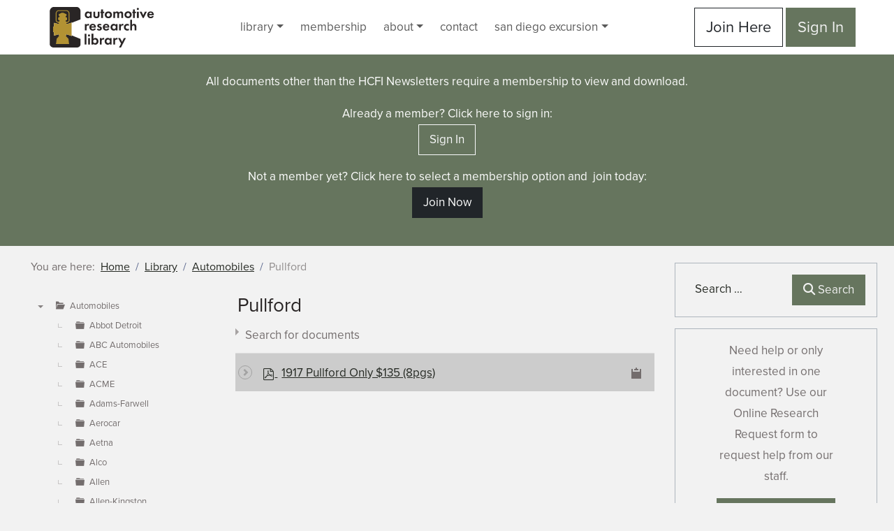

--- FILE ---
content_type: text/html; charset=utf-8
request_url: https://www.hcfi.org/library/automobiles/pullford
body_size: 39983
content:
<!DOCTYPE html>
<html lang="en-us" dir="ltr">
<head>
	<meta charset="utf-8">
	<meta name="rights" content="Horseless Carriage Foundation. All rights reserved.">
	<meta name="viewport" content="width=device-width, initial-scale=1">
	<meta name="twitter:card" content="summary">
	<meta name="twitter:title" content="Pullford">
	<meta name="theme-color" content="#0d6efd">
	<meta property="og:type" content="website">
	<meta property="og:title" content="Pullford">
	<meta property="og:url" content="https://www.hcfi.org/library/automobiles/pullford">
	<meta property="og:site_name" content="Automotive Research Library">
	<title>Pullford</title>
	<link href="/library/automobiles/pullford?format=rss" rel="alternate" type="application/rss+xml" title="RSS 2.0">
	<link href="https://www.hcfi.org/library/automobiles/pullford" rel="canonical">
	<link href="https://www.hcfi.org/library-search?format=opensearch" rel="search" title="Automotive Research Library Search" type="application/opensearchdescription+xml">
	<link href="/favicon.ico" rel="icon" type="image/vnd.microsoft.icon">

	<link href="/media/templates/site/automotive-research-library/images/site.webmanifest?0b55be" rel="manifest">
	<link href="/media/templates/site/automotive-research-library/images/apple-touch-icon.png?0b55be" rel="apple-touch-icon" sizes="180x180">
	<link href="/media/templates/site/automotive-research-library/images/favicon.ico?0b55be" rel="shortcut icon">
	<link href="/media/templates/site/automotive-research-library/images/favicon.svg?0b55be" rel="icon" type="image/svg+xml">
	<link href="/media/templates/site/automotive-research-library/images/favicon-96x96.png?0b55be" rel="icon" type="image/png" sizes="96x96">
	<link href="https://use.typekit.net/xcp5lav.css?0b55be" rel="stylesheet">
	<link href="/media/system/css/joomla-fontawesome.min.css?0b55be" rel="stylesheet">
	<link href="/media/templates/site/automotive-research-library/css/template.css?0b55be" rel="stylesheet">
	<link href="/media/vendor/awesomplete/css/awesomplete.css?1.1.7" rel="stylesheet">
	<link href="/media/com_docman/css/site.min.css?ae373476" rel="stylesheet">
	<link href="/media/com_docman/css/tooltips.css?ae373476" rel="stylesheet">
	<link href="/media/com_widgetkit/css/site.css" rel="stylesheet" id="widgetkit-site-css">

	<script src="/media/templates/site/automotive-research-library/js/bootstrap.bundle.min.js?0b55be" defer></script>
	<script src="/media/vendor/jquery/js/jquery.min.js?3.7.1"></script>
	<script src="/media/legacy/js/jquery-noconflict.min.js?90395421dbd7f12f250343e7456ebe91"></script>
	<script type="application/json" class="joomla-script-options new">{"joomla.jtext":{"MOD_FINDER_SEARCH_VALUE":"Search &hellip;","COM_FINDER_SEARCH_FORM_LIST_LABEL":"Search Results","JLIB_JS_AJAX_ERROR_OTHER":"An error has occured while fetching the JSON data: HTTP %s status code.","JLIB_JS_AJAX_ERROR_PARSE":"A parse error has occurred while processing the following JSON data:<br><code style=\"color:inherit;white-space:pre-wrap;padding:0;margin:0;border:0;background:inherit;\">%s<\/code>","ERROR":"Access to this content is restricted.","MESSAGE":"Message","NOTICE":"Notice","WARNING":"Warning","JCLOSE":"Close","JOK":"OK","JOPEN":"Open"},"finder-search":{"url":"\/component\/finder\/?task=suggestions.suggest&format=json&tmpl=component&Itemid=101"},"system.paths":{"root":"","rootFull":"https:\/\/www.hcfi.org\/","base":"","baseFull":"https:\/\/www.hcfi.org\/"},"csrf.token":"4d39b75a06a5365d270b4d4adad32580"}</script>
	<script src="/media/system/js/core.min.js?90395421dbd7f12f250343e7456ebe91"></script>
	<script src="/media/templates/site/automotive-research-library/js/template.js?0b55be" defer></script>
	<script src="/media/vendor/awesomplete/js/awesomplete.min.js?1.1.7" defer></script>
	<script src="/media/com_finder/js/finder.min.js?90395421dbd7f12f250343e7456ebe91" type="module"></script>
	<script src="/media/system/js/messages.min.js?90395421dbd7f12f250343e7456ebe91" type="module"></script>
	<script src="/media/koowa/framework/js/koowa.kquery.js?ae373476"></script>
	<script src="/media/koowa/framework/js/modernizr.min.js?ae373476"></script>
	<script src="/media/koowa/framework/js/koowa.min.js?ae373476"></script>
	<script src="/media/com_docman/js/footable.js?ae373476"></script>
	<script src="/media/com_docman/js/clipboardjs/clipboard.min.js?ae373476"></script>
	<script src="/media/com_docman/js/docman.js?ae373476"></script>
	<script src="/media/koowa/framework/js/koowa.select2.min.js?ae373476"></script>
	<script src="/media/koowa/framework/js/koowa.tree.min.js?ae373476"></script>
	<script src="/media/com_docman/js/site/category.tree.js?ae373476"></script>
	<script src="/media/com_docman/js/sidebar.js?ae373476"></script>
	<script src="/media/com_widgetkit/js/maps.js" defer></script>
	<script src="/media/com_widgetkit/lib/uikit/dist/js/uikit.min.js"></script>
	<script src="/media/com_widgetkit/lib/uikit/dist/js/uikit-icons.min.js"></script>
	<script type="application/ld+json">{"@context":"https://schema.org","@type":"BreadcrumbList","@id":"https://www.hcfi.org/#/schema/BreadcrumbList/122","itemListElement":[{"@type":"ListItem","position":1,"item":{"@id":"https://www.hcfi.org/","name":"Home"}},{"@type":"ListItem","position":2,"item":{"@id":"https://www.hcfi.org/library","name":"Library"}},{"@type":"ListItem","position":3,"item":{"@id":"https://www.hcfi.org/library/automobiles","name":"Automobiles"}},{"@type":"ListItem","position":4,"item":{"name":"Pullford"}}]}</script>
	<script>kQuery(function($) {
                $('.docman_track_download').on('click', function() {
                    var el = $(this);
                    
                    if (typeof gtag !== 'undefined') {
                        gtag('event', 'Download', {
                            'event_category': 'DOCman',
                            'event_label': el.data('title'),
                            'name': el.data('title'),
                            'value': parseInt(el.data('id'), 10)
                        });
                    }
                    else if (typeof window.GoogleAnalyticsObject !== 'undefined' && typeof window[window.GoogleAnalyticsObject] !== 'undefined') {
                        window[window.GoogleAnalyticsObject]('send', 'event', 'DOCman', 'Download', el.data('title'), parseInt(el.data('id'), 10));
                    } 
                    else if (typeof _gaq !== 'undefined' && typeof _gat !== 'undefined') {
                        if (_gat._getTrackers().length) {
                            _gaq.push(function() {
                                var tracker = _gat._getTrackers()[0];
                                tracker._trackEvent('DOCman', 'Download', el.data('title'), parseInt(el.data('id'), 10));
                            });
                        }
                    }
                });
            });</script>
	<script>kQuery(function($) {
    $('.k-js-documents-table').footable({
        toggleSelector: '.footable-toggle',
        breakpoints: {
            phone: 400,
            tablet: 600,
            desktop: 800
        }
    }).bind('footable_row_detail_updated', function(event) {
        var container = event.detail;

        container.find('.btn-mini').addClass('btn-small').removeClass('btn-mini');

        container.find('.footable-row-detail-value').css('display', 'inline-block');

        container.find('.footable-row-detail-name').css('display', 'inline-block')
            .each(function() {
                var $this = $(this);

                if ($.trim($this.text()) == '') {
                    $this.remove();
                }
            });

    });

    Docman.copyboard({
        target: '.k-js-docman-copy',
        tooltips: {
            message: "Copied!"        }
    });

    Docman.tooltips({
        target: '.k-js-docman-copy',
        message: "Copy download link to clipboard",
        handlers: {
            show: function (el) {
                var that = this;
                el.mouseover(function () {
                    that.show(el);
                });
            }
        }
    });
});</script>
	<script>kQuery(function($) {
                $('.k-js-search-submit').on('click', function() {
                    var search, el = $(this), keyword_selector = '';
                    
                    if (!keyword_selector) {
                        var filter = $(el[0].form).find('input[name="filter[search]"]').val();
                        var search = filter == undefined ? $(el[0].form).find('input[name=search]').val() : filter;
                    } else {
                        search = $('').val();
                    }
                    
                    if (typeof gtag !== 'undefined') {
                        gtag('event', 'Search', {
                            'event_category': 'DOCman',
                            'event_label': search,
                            'name': search
                        });
                    }
                    else if (typeof window.GoogleAnalyticsObject !== 'undefined' && typeof window[window.GoogleAnalyticsObject] !== 'undefined') {
                        window[window.GoogleAnalyticsObject]('send', 'event', 'DOCman', 'Search', search);
                    } 
                    else if (typeof _gaq !== 'undefined' && typeof _gat !== 'undefined') {
                        if (_gat._getTrackers().length) {
                            _gaq.push(function() {
                                var tracker = _gat._getTrackers()[0];
                                tracker._trackEvent('DOCman', 'Search', search);
                            });
                        }
                    }
                });
            });</script>
	<script>kQuery(function($) {
        var addHiddenFields = function(button) {
            var field, i = 0, fields = ['.k-js-tag-search', '.k-js-category-search'];

            for (; i < fields.length; i++) {
                field = $(fields[i]);

                if (field.length && $.isEmptyObject(field.val())) {
                    var input = $('<input type="hidden" />')
                        .attr('name', field.attr('name').replace('[]', ''))
                        .val('');

                    $(button[0].form).append(input);
                }
            }
        };

        $('.k-js-search-submit').click(function() {
            addHiddenFields($(this));
        });

        $('.k-js-search-reset').click(function(event) {
            event.preventDefault();

            var button = $(this),
                form   = button[0].form;

            $('.k-filters')
                .find('input:not(:checkbox), textarea').val('').end()
                .find('select').val(null).trigger('change');

            addHiddenFields(button);

            $(form).append($('<input type="hidden" />').val('1')
                .attr('name', 'filter[reset]'));

            form.submit();
        });
    });</script>
	<script>kQuery(function($){
                $("select[name=\"filter[search_contents]\"]").select2({
    "allowClear": false,
    "theme": "bootstrap",
    "width": "resolve"
});
                $("select[name=\"filter[search_contents]\"]").on("select2:close", function () { $(this).focus(); });
            });</script>
	<script>kQuery(function($){
                $("select[id=\"filter[category]\"]").select2({
    "allowClear": true,
    "theme": "bootstrap",
    "width": "resolve"
});
                $("select[id=\"filter[category]\"]").on("select2:close", function () { $(this).focus(); });
            });</script>
	<script>kQuery(document).ready(function() {
                    kQuery('.docman-search-date').find('.k-input-group').addClass('input-append').find('input').addClass('input-block-level');
                });</script>
	<script>kQuery(function($){
                            new Docman.Tree.CategoriesSite(".k-js-category-tree", {
    "selected": "1189",
    "data": [
        {
            "label": "Automobiles",
            "id": 7,
            "route": "/library/automobiles",
            "slug": "automobiles",
            "path": "7",
            "parent": 0
        },
        {
            "label": "Abbot Detroit",
            "id": 8,
            "route": "/library/automobiles/abbot-detroit",
            "slug": "abbot-detroit",
            "path": "7/8",
            "parent": 7
        },
        {
            "label": "ABC Automobiles",
            "id": 9,
            "route": "/library/automobiles/abc-automobiles",
            "slug": "abc-automobiles",
            "path": "7/9",
            "parent": 7
        },
        {
            "label": "ACE",
            "id": 10,
            "route": "/library/automobiles/ace",
            "slug": "ace",
            "path": "7/10",
            "parent": 7
        },
        {
            "label": "ACME",
            "id": 11,
            "route": "/library/automobiles/acme",
            "slug": "acme",
            "path": "7/11",
            "parent": 7
        },
        {
            "label": "Adams-Farwell",
            "id": 12,
            "route": "/library/automobiles/adams-farwell",
            "slug": "adams-farwell",
            "path": "7/12",
            "parent": 7
        },
        {
            "label": "Aerocar",
            "id": 13,
            "route": "/library/automobiles/aerocar",
            "slug": "aerocar",
            "path": "7/13",
            "parent": 7
        },
        {
            "label": "Aetna",
            "id": 14,
            "route": "/library/automobiles/aetna",
            "slug": "aetna",
            "path": "7/14",
            "parent": 7
        },
        {
            "label": "Alco",
            "id": 16,
            "route": "/library/automobiles/alco",
            "slug": "alco",
            "path": "7/16",
            "parent": 7
        },
        {
            "label": "Allen",
            "id": 17,
            "route": "/library/automobiles/allen",
            "slug": "allen",
            "path": "7/17",
            "parent": 7
        },
        {
            "label": "Allen-Kingston",
            "id": 18,
            "route": "/library/automobiles/allen-kingston",
            "slug": "allen-kingston",
            "path": "7/18",
            "parent": 7
        },
        {
            "label": "Alpena",
            "id": 19,
            "route": "/library/automobiles/alpena",
            "slug": "alpena",
            "path": "7/19",
            "parent": 7
        },
        {
            "label": "Alvis",
            "id": 20,
            "route": "/library/automobiles/alvis",
            "slug": "alvis",
            "path": "7/20",
            "parent": 7
        },
        {
            "label": "American",
            "id": 21,
            "route": "/library/automobiles/american",
            "slug": "american",
            "path": "7/21",
            "parent": 7
        },
        {
            "label": "American Austin",
            "id": 771,
            "route": "/library/automobiles/american-austin",
            "slug": "american-austin",
            "path": "7/771",
            "parent": 7
        },
        {
            "label": "American Darracq",
            "id": 801,
            "route": "/library/automobiles/american-darracq",
            "slug": "american-darracq",
            "path": "7/801",
            "parent": 7
        },
        {
            "label": "American Electric Vehicle Company",
            "id": 784,
            "route": "/library/automobiles/american-electric-vehicle-company",
            "slug": "american-electric-vehicle-company",
            "path": "7/784",
            "parent": 7
        },
        {
            "label": "American Gas",
            "id": 803,
            "route": "/library/automobiles/american-gas",
            "slug": "american-gas",
            "path": "7/803",
            "parent": 7
        },
        {
            "label": "American Locomotive Motor Cars",
            "id": 786,
            "route": "/library/automobiles/american-locomotive-motor-cars",
            "slug": "american-locomotive-motor-cars",
            "path": "7/786",
            "parent": 7
        },
        {
            "label": "American Mors",
            "id": 787,
            "route": "/library/automobiles/american-mors",
            "slug": "american-mors",
            "path": "7/787",
            "parent": 7
        },
        {
            "label": "American Motor Truck",
            "id": 788,
            "route": "/library/automobiles/american-motor-truck",
            "slug": "american-motor-truck",
            "path": "7/788",
            "parent": 7
        },
        {
            "label": "American Simplex",
            "id": 804,
            "route": "/library/automobiles/american-simplex",
            "slug": "american-simplex",
            "path": "7/804",
            "parent": 7
        },
        {
            "label": "American Steamer",
            "id": 652,
            "route": "/library/automobiles/american-steamer",
            "slug": "american-steamer",
            "path": "7/652",
            "parent": 7
        },
        {
            "label": "American-La France",
            "id": 805,
            "route": "/library/automobiles/american-la-france",
            "slug": "american-la-france",
            "path": "7/805",
            "parent": 7
        },
        {
            "label": "Anderson",
            "id": 806,
            "route": "/library/automobiles/anderson",
            "slug": "anderson",
            "path": "7/806",
            "parent": 7
        },
        {
            "label": "Apperson",
            "id": 807,
            "route": "/library/automobiles/apperson",
            "slug": "apperson",
            "path": "7/807",
            "parent": 7
        },
        {
            "label": "Arbenz",
            "id": 808,
            "route": "/library/automobiles/arbenz",
            "slug": "arbenz",
            "path": "7/808",
            "parent": 7
        },
        {
            "label": "Argo",
            "id": 809,
            "route": "/library/automobiles/argo",
            "slug": "argo",
            "path": "7/809",
            "parent": 7
        },
        {
            "label": "Argo Electric",
            "id": 810,
            "route": "/library/automobiles/argo-electric",
            "slug": "argo-electric",
            "path": "7/810",
            "parent": 7
        },
        {
            "label": "Aries",
            "id": 811,
            "route": "/library/automobiles/aries",
            "slug": "aries",
            "path": "7/811",
            "parent": 7
        },
        {
            "label": "Arrol Johnston",
            "id": 812,
            "route": "/library/automobiles/arrol-johnston",
            "slug": "arrol-johnston",
            "path": "7/812",
            "parent": 7
        },
        {
            "label": "Atlantic Electric",
            "id": 813,
            "route": "/library/automobiles/atlantic-electric",
            "slug": "atlantic-electric",
            "path": "7/813",
            "parent": 7
        },
        {
            "label": "Atlas",
            "id": 814,
            "route": "/library/automobiles/atlas",
            "slug": "atlas",
            "path": "7/814",
            "parent": 7
        },
        {
            "label": "Atlas Truck",
            "id": 815,
            "route": "/library/automobiles/atlas-truck",
            "slug": "atlas-truck",
            "path": "7/815",
            "parent": 7
        },
        {
            "label": "Atterbury, George",
            "id": 816,
            "route": "/library/automobiles/atterbury-george",
            "slug": "atterbury-george",
            "path": "7/816",
            "parent": 7
        },
        {
            "label": "Auburn",
            "id": 817,
            "route": "/library/automobiles/auburn",
            "slug": "auburn",
            "path": "7/817",
            "parent": 7
        },
        {
            "label": "Aurora",
            "id": 818,
            "route": "/library/automobiles/aurora",
            "slug": "aurora",
            "path": "7/818",
            "parent": 7
        },
        {
            "label": "Austin",
            "id": 819,
            "route": "/library/automobiles/austin",
            "slug": "austin",
            "path": "7/819",
            "parent": 7
        },
        {
            "label": "Austin British",
            "id": 820,
            "route": "/library/automobiles/austin-british",
            "slug": "austin-british",
            "path": "7/820",
            "parent": 7
        },
        {
            "label": "Autocar",
            "id": 821,
            "route": "/library/automobiles/autocar",
            "slug": "autocar",
            "path": "7/821",
            "parent": 7
        },
        {
            "label": "Autocar-Navy",
            "id": 822,
            "route": "/library/automobiles/autocar-navy",
            "slug": "autocar-navy",
            "path": "7/822",
            "parent": 7
        },
        {
            "label": "AutoMetallurgique",
            "id": 823,
            "route": "/library/automobiles/autometallurgique",
            "slug": "autometallurgique",
            "path": "7/823",
            "parent": 7
        },
        {
            "label": "Available",
            "id": 824,
            "route": "/library/automobiles/available",
            "slug": "available",
            "path": "7/824",
            "parent": 7
        },
        {
            "label": "Avery",
            "id": 825,
            "route": "/library/automobiles/avery",
            "slug": "avery",
            "path": "7/825",
            "parent": 7
        },
        {
            "label": "Babcock",
            "id": 615,
            "route": "/library/automobiles/babcock",
            "slug": "babcock",
            "path": "7/615",
            "parent": 7
        },
        {
            "label": "Badger",
            "id": 826,
            "route": "/library/automobiles/badger",
            "slug": "badger",
            "path": "7/826",
            "parent": 7
        },
        {
            "label": "Bailey",
            "id": 827,
            "route": "/library/automobiles/bailey",
            "slug": "bailey",
            "path": "7/827",
            "parent": 7
        },
        {
            "label": "Baker",
            "id": 828,
            "route": "/library/automobiles/baker",
            "slug": "baker",
            "path": "7/828",
            "parent": 7
        },
        {
            "label": "Baker \u0026 R\u0026L Electric",
            "id": 829,
            "route": "/library/automobiles/baker-r-l-electric",
            "slug": "baker-r-l-electric",
            "path": "7/829",
            "parent": 7
        },
        {
            "label": "Baker Steamer",
            "id": 830,
            "route": "/library/automobiles/baker-steamer",
            "slug": "baker-steamer",
            "path": "7/830",
            "parent": 7
        },
        {
            "label": "Ballot",
            "id": 831,
            "route": "/library/automobiles/ballot",
            "slug": "ballot",
            "path": "7/831",
            "parent": 7
        },
        {
            "label": "Bantam",
            "id": 832,
            "route": "/library/automobiles/bantam",
            "slug": "bantam",
            "path": "7/832",
            "parent": 7
        },
        {
            "label": "Barley-Roamer",
            "id": 833,
            "route": "/library/automobiles/barley-roamer",
            "slug": "barley-roamer",
            "path": "7/833",
            "parent": 7
        },
        {
            "label": "Bates",
            "id": 834,
            "route": "/library/automobiles/bates",
            "slug": "bates",
            "path": "7/834",
            "parent": 7
        },
        {
            "label": "Bay State",
            "id": 835,
            "route": "/library/automobiles/bay-state",
            "slug": "bay-state",
            "path": "7/835",
            "parent": 7
        },
        {
            "label": "Beardsley",
            "id": 836,
            "route": "/library/automobiles/beardsley",
            "slug": "beardsley",
            "path": "7/836",
            "parent": 7
        },
        {
            "label": "Bender",
            "id": 837,
            "route": "/library/automobiles/bender",
            "slug": "bender",
            "path": "7/837",
            "parent": 7
        },
        {
            "label": "Benner",
            "id": 838,
            "route": "/library/automobiles/benner",
            "slug": "benner",
            "path": "7/838",
            "parent": 7
        },
        {
            "label": "Bentley",
            "id": 664,
            "route": "/library/automobiles/bentley",
            "slug": "bentley",
            "path": "7/664",
            "parent": 7
        },
        {
            "label": "Benz",
            "id": 839,
            "route": "/library/automobiles/benz",
            "slug": "benz",
            "path": "7/839",
            "parent": 7
        },
        {
            "label": "Berg",
            "id": 840,
            "route": "/library/automobiles/berg",
            "slug": "berg",
            "path": "7/840",
            "parent": 7
        },
        {
            "label": "Bergdoll",
            "id": 841,
            "route": "/library/automobiles/bergdoll",
            "slug": "bergdoll",
            "path": "7/841",
            "parent": 7
        },
        {
            "label": "Berkshire",
            "id": 842,
            "route": "/library/automobiles/berkshire",
            "slug": "berkshire",
            "path": "7/842",
            "parent": 7
        },
        {
            "label": "Berliet",
            "id": 843,
            "route": "/library/automobiles/berliet",
            "slug": "berliet",
            "path": "7/843",
            "parent": 7
        },
        {
            "label": "Bernardi",
            "id": 844,
            "route": "/library/automobiles/bernardi",
            "slug": "bernardi",
            "path": "7/844",
            "parent": 7
        },
        {
            "label": "Bianchi",
            "id": 845,
            "route": "/library/automobiles/bianchi",
            "slug": "bianchi",
            "path": "7/845",
            "parent": 7
        },
        {
            "label": "Biddle",
            "id": 846,
            "route": "/library/automobiles/biddle",
            "slug": "biddle",
            "path": "7/846",
            "parent": 7
        },
        {
            "label": "Black",
            "id": 847,
            "route": "/library/automobiles/black",
            "slug": "black",
            "path": "7/847",
            "parent": 7
        },
        {
            "label": "Blair",
            "id": 848,
            "route": "/library/automobiles/blair",
            "slug": "blair",
            "path": "7/848",
            "parent": 7
        },
        {
            "label": "BLM",
            "id": 849,
            "route": "/library/automobiles/blm",
            "slug": "blm",
            "path": "7/849",
            "parent": 7
        },
        {
            "label": "Blomstrom",
            "id": 850,
            "route": "/library/automobiles/blomstrom",
            "slug": "blomstrom",
            "path": "7/850",
            "parent": 7
        },
        {
            "label": "Borland",
            "id": 851,
            "route": "/library/automobiles/borland",
            "slug": "borland",
            "path": "7/851",
            "parent": 7
        },
        {
            "label": "Boss",
            "id": 852,
            "route": "/library/automobiles/boss",
            "slug": "boss",
            "path": "7/852",
            "parent": 7
        },
        {
            "label": "Boston",
            "id": 853,
            "route": "/library/automobiles/boston",
            "slug": "boston",
            "path": "7/853",
            "parent": 7
        },
        {
            "label": "Bozier",
            "id": 854,
            "route": "/library/automobiles/bozier",
            "slug": "bozier",
            "path": "7/854",
            "parent": 7
        },
        {
            "label": "Brasier",
            "id": 855,
            "route": "/library/automobiles/brasier",
            "slug": "brasier",
            "path": "7/855",
            "parent": 7
        },
        {
            "label": "Breese",
            "id": 856,
            "route": "/library/automobiles/breese",
            "slug": "breese",
            "path": "7/856",
            "parent": 7
        },
        {
            "label": "Breese Motor Buggy",
            "id": 857,
            "route": "/library/automobiles/breese-motor-buggy",
            "slug": "breese-motor-buggy",
            "path": "7/857",
            "parent": 7
        },
        {
            "label": "Brewster",
            "id": 858,
            "route": "/library/automobiles/brewster",
            "slug": "brewster",
            "path": "7/858",
            "parent": 7
        },
        {
            "label": "Briggs",
            "id": 859,
            "route": "/library/automobiles/briggs",
            "slug": "briggs",
            "path": "7/859",
            "parent": 7
        },
        {
            "label": "Briscoe",
            "id": 860,
            "route": "/library/automobiles/briscoe",
            "slug": "briscoe",
            "path": "7/860",
            "parent": 7
        },
        {
            "label": "Broc",
            "id": 861,
            "route": "/library/automobiles/broc",
            "slug": "broc",
            "path": "7/861",
            "parent": 7
        },
        {
            "label": "Brooks",
            "id": 862,
            "route": "/library/automobiles/brooks",
            "slug": "brooks",
            "path": "7/862",
            "parent": 7
        },
        {
            "label": "Brush",
            "id": 863,
            "route": "/library/automobiles/brush",
            "slug": "brush",
            "path": "7/863",
            "parent": 7
        },
        {
            "label": "BSA",
            "id": 864,
            "route": "/library/automobiles/bsa",
            "slug": "bsa",
            "path": "7/864",
            "parent": 7
        },
        {
            "label": "Buffalo",
            "id": 865,
            "route": "/library/automobiles/buffalo",
            "slug": "buffalo",
            "path": "7/865",
            "parent": 7
        },
        {
            "label": "Buffum",
            "id": 866,
            "route": "/library/automobiles/buffum",
            "slug": "buffum",
            "path": "7/866",
            "parent": 7
        },
        {
            "label": "Bugatti",
            "id": 749,
            "route": "/library/automobiles/bugatti",
            "slug": "bugatti",
            "path": "7/749",
            "parent": 7
        },
        {
            "label": "Buick",
            "id": 665,
            "route": "/library/automobiles/buick",
            "slug": "buick",
            "path": "7/665",
            "parent": 7
        },
        {
            "label": "Cadillac",
            "id": 795,
            "route": "/library/automobiles/cadillac",
            "slug": "cadillac",
            "path": "7/795",
            "parent": 7
        },
        {
            "label": "Cameron",
            "id": 869,
            "route": "/library/automobiles/cameron",
            "slug": "cameron",
            "path": "7/869",
            "parent": 7
        },
        {
            "label": "Canda Mfg",
            "id": 870,
            "route": "/library/automobiles/canda-mfg",
            "slug": "canda-mfg",
            "path": "7/870",
            "parent": 7
        },
        {
            "label": "Car Deluxe",
            "id": 871,
            "route": "/library/automobiles/car-deluxe",
            "slug": "car-deluxe",
            "path": "7/871",
            "parent": 7
        },
        {
            "label": "Car-Nation",
            "id": 872,
            "route": "/library/automobiles/car-nation",
            "slug": "car-nation",
            "path": "7/872",
            "parent": 7
        },
        {
            "label": "Carroserie Automobile",
            "id": 873,
            "route": "/library/automobiles/carroserie-automobile",
            "slug": "carroserie-automobile",
            "path": "7/873",
            "parent": 7
        },
        {
            "label": "Carter",
            "id": 874,
            "route": "/library/automobiles/carter",
            "slug": "carter",
            "path": "7/874",
            "parent": 7
        },
        {
            "label": "Cartercar",
            "id": 875,
            "route": "/library/automobiles/cartercar",
            "slug": "cartercar",
            "path": "7/875",
            "parent": 7
        },
        {
            "label": "Case",
            "id": 876,
            "route": "/library/automobiles/case",
            "slug": "case",
            "path": "7/876",
            "parent": 7
        },
        {
            "label": "Cass",
            "id": 796,
            "route": "/library/automobiles/cass",
            "slug": "cass",
            "path": "7/796",
            "parent": 7
        },
        {
            "label": "Caterpillar",
            "id": 797,
            "route": "/library/automobiles/caterpillar",
            "slug": "caterpillar",
            "path": "7/797",
            "parent": 7
        },
        {
            "label": "CGV",
            "id": 798,
            "route": "/library/automobiles/cgv",
            "slug": "cgv",
            "path": "7/798",
            "parent": 7
        },
        {
            "label": "Chadwick",
            "id": 799,
            "route": "/library/automobiles/chadwick",
            "slug": "chadwick",
            "path": "7/799",
            "parent": 7
        },
        {
            "label": "Challenger",
            "id": 881,
            "route": "/library/automobiles/challenger",
            "slug": "challenger",
            "path": "7/881",
            "parent": 7
        },
        {
            "label": "Chalmers",
            "id": 778,
            "route": "/library/automobiles/chalmers",
            "slug": "chalmers",
            "path": "7/778",
            "parent": 7
        },
        {
            "label": "Chalmers-Detroit",
            "id": 883,
            "route": "/library/automobiles/chalmers-detroit",
            "slug": "chalmers-detroit",
            "path": "7/883",
            "parent": 7
        },
        {
            "label": "Chandler",
            "id": 884,
            "route": "/library/automobiles/chandler",
            "slug": "chandler",
            "path": "7/884",
            "parent": 7
        },
        {
            "label": "Chase",
            "id": 885,
            "route": "/library/automobiles/chase",
            "slug": "chase",
            "path": "7/885",
            "parent": 7
        },
        {
            "label": "Chevrolet",
            "id": 657,
            "route": "/library/automobiles/chevrolet",
            "slug": "chevrolet",
            "path": "7/657",
            "parent": 7
        },
        {
            "label": "Chicago",
            "id": 886,
            "route": "/library/automobiles/chicago",
            "slug": "chicago",
            "path": "7/886",
            "parent": 7
        },
        {
            "label": "Christie",
            "id": 887,
            "route": "/library/automobiles/christie",
            "slug": "christie",
            "path": "7/887",
            "parent": 7
        },
        {
            "label": "Chrysler",
            "id": 656,
            "route": "/library/automobiles/chrysler",
            "slug": "chrysler",
            "path": "7/656",
            "parent": 7
        },
        {
            "label": "Church",
            "id": 888,
            "route": "/library/automobiles/church",
            "slug": "church",
            "path": "7/888",
            "parent": 7
        },
        {
            "label": "Citroen",
            "id": 889,
            "route": "/library/automobiles/citroen",
            "slug": "citroen",
            "path": "7/889",
            "parent": 7
        },
        {
            "label": "Clement-Bayard",
            "id": 890,
            "route": "/library/automobiles/clement-bayard",
            "slug": "clement-bayard",
            "path": "7/890",
            "parent": 7
        },
        {
            "label": "Cleveland",
            "id": 891,
            "route": "/library/automobiles/cleveland",
            "slug": "cleveland",
            "path": "7/891",
            "parent": 7
        },
        {
            "label": "Clyno",
            "id": 892,
            "route": "/library/automobiles/clyno",
            "slug": "clyno",
            "path": "7/892",
            "parent": 7
        },
        {
            "label": "Coates-Goshen",
            "id": 893,
            "route": "/library/automobiles/coates-goshen",
            "slug": "coates-goshen",
            "path": "7/893",
            "parent": 7
        },
        {
            "label": "Coats",
            "id": 894,
            "route": "/library/automobiles/coats",
            "slug": "coats",
            "path": "7/894",
            "parent": 7
        },
        {
            "label": "Coey",
            "id": 895,
            "route": "/library/automobiles/coey",
            "slug": "coey",
            "path": "7/895",
            "parent": 7
        },
        {
            "label": "Cole",
            "id": 896,
            "route": "/library/automobiles/cole",
            "slug": "cole",
            "path": "7/896",
            "parent": 7
        },
        {
            "label": "Colonial",
            "id": 897,
            "route": "/library/automobiles/colonial",
            "slug": "colonial",
            "path": "7/897",
            "parent": 7
        },
        {
            "label": "Colt",
            "id": 898,
            "route": "/library/automobiles/colt",
            "slug": "colt",
            "path": "7/898",
            "parent": 7
        },
        {
            "label": "Columbia",
            "id": 899,
            "route": "/library/automobiles/columbia",
            "slug": "columbia",
            "path": "7/899",
            "parent": 7
        },
        {
            "label": "Comet",
            "id": 900,
            "route": "/library/automobiles/comet",
            "slug": "comet",
            "path": "7/900",
            "parent": 7
        },
        {
            "label": "Compound",
            "id": 901,
            "route": "/library/automobiles/compound",
            "slug": "compound",
            "path": "7/901",
            "parent": 7
        },
        {
            "label": "Conrad",
            "id": 902,
            "route": "/library/automobiles/conrad",
            "slug": "conrad",
            "path": "7/902",
            "parent": 7
        },
        {
            "label": "Continental Auto",
            "id": 903,
            "route": "/library/automobiles/continental-auto",
            "slug": "continental-auto",
            "path": "7/903",
            "parent": 7
        },
        {
            "label": "Corbin",
            "id": 904,
            "route": "/library/automobiles/corbin",
            "slug": "corbin",
            "path": "7/904",
            "parent": 7
        },
        {
            "label": "Cord",
            "id": 905,
            "route": "/library/automobiles/cord",
            "slug": "cord",
            "path": "7/905",
            "parent": 7
        },
        {
            "label": "Correja",
            "id": 906,
            "route": "/library/automobiles/correja",
            "slug": "correja",
            "path": "7/906",
            "parent": 7
        },
        {
            "label": "Cortland",
            "id": 907,
            "route": "/library/automobiles/cortland",
            "slug": "cortland",
            "path": "7/907",
            "parent": 7
        },
        {
            "label": "Courier",
            "id": 908,
            "route": "/library/automobiles/courier",
            "slug": "courier",
            "path": "7/908",
            "parent": 7
        },
        {
            "label": "Craig-Toledo",
            "id": 909,
            "route": "/library/automobiles/craig-toledo",
            "slug": "craig-toledo",
            "path": "7/909",
            "parent": 7
        },
        {
            "label": "Crawford",
            "id": 910,
            "route": "/library/automobiles/crawford",
            "slug": "crawford",
            "path": "7/910",
            "parent": 7
        },
        {
            "label": "Crestmobile",
            "id": 911,
            "route": "/library/automobiles/crestmobile",
            "slug": "crestmobile",
            "path": "7/911",
            "parent": 7
        },
        {
            "label": "Croce",
            "id": 912,
            "route": "/library/automobiles/croce",
            "slug": "croce",
            "path": "7/912",
            "parent": 7
        },
        {
            "label": "Crosley",
            "id": 913,
            "route": "/library/automobiles/crosley",
            "slug": "crosley",
            "path": "7/913",
            "parent": 7
        },
        {
            "label": "Crossland",
            "id": 914,
            "route": "/library/automobiles/crossland",
            "slug": "crossland",
            "path": "7/914",
            "parent": 7
        },
        {
            "label": "Crow-Elkhart",
            "id": 915,
            "route": "/library/automobiles/crow-elkhart",
            "slug": "crow-elkhart",
            "path": "7/915",
            "parent": 7
        },
        {
            "label": "Crown",
            "id": 916,
            "route": "/library/automobiles/crown",
            "slug": "crown",
            "path": "7/916",
            "parent": 7
        },
        {
            "label": "Croxton-Keeton",
            "id": 917,
            "route": "/library/automobiles/croxton-keeton",
            "slug": "croxton-keeton",
            "path": "7/917",
            "parent": 7
        },
        {
            "label": "Cunningham",
            "id": 918,
            "route": "/library/automobiles/cunningham",
            "slug": "cunningham",
            "path": "7/918",
            "parent": 7
        },
        {
            "label": "Cutting",
            "id": 919,
            "route": "/library/automobiles/cutting",
            "slug": "cutting",
            "path": "7/919",
            "parent": 7
        },
        {
            "label": "D.A.C",
            "id": 166,
            "route": "/library/automobiles/d-a-c",
            "slug": "d-a-c",
            "path": "7/166",
            "parent": 7
        },
        {
            "label": "Dagmar",
            "id": 920,
            "route": "/library/automobiles/dagmar",
            "slug": "dagmar",
            "path": "7/920",
            "parent": 7
        },
        {
            "label": "Daimler",
            "id": 921,
            "route": "/library/automobiles/daimler",
            "slug": "daimler",
            "path": "7/921",
            "parent": 7
        },
        {
            "label": "Daimler-Benz",
            "id": 922,
            "route": "/library/automobiles/daimler-benz",
            "slug": "daimler-benz",
            "path": "7/922",
            "parent": 7
        },
        {
            "label": "Daniels",
            "id": 923,
            "route": "/library/automobiles/daniels",
            "slug": "daniels",
            "path": "7/923",
            "parent": 7
        },
        {
            "label": "Darracq",
            "id": 924,
            "route": "/library/automobiles/darracq",
            "slug": "darracq",
            "path": "7/924",
            "parent": 7
        },
        {
            "label": "Davis",
            "id": 925,
            "route": "/library/automobiles/davis",
            "slug": "davis",
            "path": "7/925",
            "parent": 7
        },
        {
            "label": "Dawson",
            "id": 173,
            "route": "/library/automobiles/dawson",
            "slug": "dawson",
            "path": "7/173",
            "parent": 7
        },
        {
            "label": "Day Utility",
            "id": 926,
            "route": "/library/automobiles/day-utility",
            "slug": "day-utility",
            "path": "7/926",
            "parent": 7
        },
        {
            "label": "Dayton",
            "id": 927,
            "route": "/library/automobiles/dayton",
            "slug": "dayton",
            "path": "7/927",
            "parent": 7
        },
        {
            "label": "De Deietrich",
            "id": 928,
            "route": "/library/automobiles/de-deietrich",
            "slug": "de-deietrich",
            "path": "7/928",
            "parent": 7
        },
        {
            "label": "De Dion Bouton",
            "id": 929,
            "route": "/library/automobiles/de-dion-bouton",
            "slug": "de-dion-bouton",
            "path": "7/929",
            "parent": 7
        },
        {
            "label": "De Soto",
            "id": 930,
            "route": "/library/automobiles/de-soto",
            "slug": "de-soto",
            "path": "7/930",
            "parent": 7
        },
        {
            "label": "Decauville",
            "id": 931,
            "route": "/library/automobiles/decauville",
            "slug": "decauville",
            "path": "7/931",
            "parent": 7
        },
        {
            "label": "Deere",
            "id": 932,
            "route": "/library/automobiles/deere",
            "slug": "deere",
            "path": "7/932",
            "parent": 7
        },
        {
            "label": "Delahaye",
            "id": 933,
            "route": "/library/automobiles/delahaye",
            "slug": "delahaye",
            "path": "7/933",
            "parent": 7
        },
        {
            "label": "Delauney-Belleville",
            "id": 934,
            "route": "/library/automobiles/delauney-belleville",
            "slug": "delauney-belleville",
            "path": "7/934",
            "parent": 7
        },
        {
            "label": "Delling",
            "id": 935,
            "route": "/library/automobiles/delling",
            "slug": "delling",
            "path": "7/935",
            "parent": 7
        },
        {
            "label": "Demot",
            "id": 936,
            "route": "/library/automobiles/demot",
            "slug": "demot",
            "path": "7/936",
            "parent": 7
        },
        {
            "label": "Denby",
            "id": 937,
            "route": "/library/automobiles/denby",
            "slug": "denby",
            "path": "7/937",
            "parent": 7
        },
        {
            "label": "Detamble",
            "id": 938,
            "route": "/library/automobiles/detamble",
            "slug": "detamble",
            "path": "7/938",
            "parent": 7
        },
        {
            "label": "Detroit Electric",
            "id": 939,
            "route": "/library/automobiles/detroit-electric",
            "slug": "detroit-electric",
            "path": "7/939",
            "parent": 7
        },
        {
            "label": "Detroiter",
            "id": 940,
            "route": "/library/automobiles/detroiter",
            "slug": "detroiter",
            "path": "7/940",
            "parent": 7
        },
        {
            "label": "DeVaux",
            "id": 941,
            "route": "/library/automobiles/devaux",
            "slug": "devaux",
            "path": "7/941",
            "parent": 7
        },
        {
            "label": "Diamond T",
            "id": 942,
            "route": "/library/automobiles/diamond-t",
            "slug": "diamond-t",
            "path": "7/942",
            "parent": 7
        },
        {
            "label": "Diana",
            "id": 943,
            "route": "/library/automobiles/diana",
            "slug": "diana",
            "path": "7/943",
            "parent": 7
        },
        {
            "label": "Dixi",
            "id": 944,
            "route": "/library/automobiles/dixi",
            "slug": "dixi",
            "path": "7/944",
            "parent": 7
        },
        {
            "label": "Dixie Flyer",
            "id": 945,
            "route": "/library/automobiles/dixie-flyer",
            "slug": "dixie-flyer",
            "path": "7/945",
            "parent": 7
        },
        {
            "label": "DKW",
            "id": 946,
            "route": "/library/automobiles/dkw",
            "slug": "dkw",
            "path": "7/946",
            "parent": 7
        },
        {
            "label": "Doble",
            "id": 947,
            "route": "/library/automobiles/doble",
            "slug": "doble",
            "path": "7/947",
            "parent": 7
        },
        {
            "label": "Doble Detroit",
            "id": 948,
            "route": "/library/automobiles/doble-detroit",
            "slug": "doble-detroit",
            "path": "7/948",
            "parent": 7
        },
        {
            "label": "Dodge",
            "id": 663,
            "route": "/library/automobiles/dodge",
            "slug": "dodge",
            "path": "7/663",
            "parent": 7
        },
        {
            "label": "Dolson",
            "id": 949,
            "route": "/library/automobiles/dolson",
            "slug": "dolson",
            "path": "7/949",
            "parent": 7
        },
        {
            "label": "Dorris",
            "id": 950,
            "route": "/library/automobiles/dorris",
            "slug": "dorris",
            "path": "7/950",
            "parent": 7
        },
        {
            "label": "Dort",
            "id": 951,
            "route": "/library/automobiles/dort",
            "slug": "dort",
            "path": "7/951",
            "parent": 7
        },
        {
            "label": "Dragon",
            "id": 952,
            "route": "/library/automobiles/dragon",
            "slug": "dragon",
            "path": "7/952",
            "parent": 7
        },
        {
            "label": "Drexel",
            "id": 953,
            "route": "/library/automobiles/drexel",
            "slug": "drexel",
            "path": "7/953",
            "parent": 7
        },
        {
            "label": "Duer",
            "id": 954,
            "route": "/library/automobiles/duer",
            "slug": "duer",
            "path": "7/954",
            "parent": 7
        },
        {
            "label": "Duesenberg",
            "id": 662,
            "route": "/library/automobiles/duesenberg",
            "slug": "duesenberg",
            "path": "7/662",
            "parent": 7
        },
        {
            "label": "Durable Dayton",
            "id": 955,
            "route": "/library/automobiles/durable-dayton",
            "slug": "durable-dayton",
            "path": "7/955",
            "parent": 7
        },
        {
            "label": "Durant",
            "id": 956,
            "route": "/library/automobiles/durant",
            "slug": "durant",
            "path": "7/956",
            "parent": 7
        },
        {
            "label": "Durocar",
            "id": 957,
            "route": "/library/automobiles/durocar",
            "slug": "durocar",
            "path": "7/957",
            "parent": 7
        },
        {
            "label": "Duryea",
            "id": 958,
            "route": "/library/automobiles/duryea",
            "slug": "duryea",
            "path": "7/958",
            "parent": 7
        },
        {
            "label": "Eagle",
            "id": 959,
            "route": "/library/automobiles/eagle",
            "slug": "eagle",
            "path": "7/959",
            "parent": 7
        },
        {
            "label": "Earl",
            "id": 960,
            "route": "/library/automobiles/earl",
            "slug": "earl",
            "path": "7/960",
            "parent": 7
        },
        {
            "label": "Elcar",
            "id": 961,
            "route": "/library/automobiles/elcar",
            "slug": "elcar",
            "path": "7/961",
            "parent": 7
        },
        {
            "label": "Eldredge",
            "id": 962,
            "route": "/library/automobiles/eldredge",
            "slug": "eldredge",
            "path": "7/962",
            "parent": 7
        },
        {
            "label": "Elgin",
            "id": 963,
            "route": "/library/automobiles/elgin",
            "slug": "elgin",
            "path": "7/963",
            "parent": 7
        },
        {
            "label": "Elmore",
            "id": 964,
            "route": "/library/automobiles/elmore",
            "slug": "elmore",
            "path": "7/964",
            "parent": 7
        },
        {
            "label": "EMF",
            "id": 965,
            "route": "/library/automobiles/emf",
            "slug": "emf",
            "path": "7/965",
            "parent": 7
        },
        {
            "label": "Empire",
            "id": 966,
            "route": "/library/automobiles/empire",
            "slug": "empire",
            "path": "7/966",
            "parent": 7
        },
        {
            "label": "Enger",
            "id": 967,
            "route": "/library/automobiles/enger",
            "slug": "enger",
            "path": "7/967",
            "parent": 7
        },
        {
            "label": "Essex",
            "id": 968,
            "route": "/library/automobiles/essex",
            "slug": "essex",
            "path": "7/968",
            "parent": 7
        },
        {
            "label": "Euclid",
            "id": 969,
            "route": "/library/automobiles/euclid",
            "slug": "euclid",
            "path": "7/969",
            "parent": 7
        },
        {
            "label": "Evans",
            "id": 970,
            "route": "/library/automobiles/evans",
            "slug": "evans",
            "path": "7/970",
            "parent": 7
        },
        {
            "label": "Everitt",
            "id": 971,
            "route": "/library/automobiles/everitt",
            "slug": "everitt",
            "path": "7/971",
            "parent": 7
        },
        {
            "label": "F-A-L Car",
            "id": 972,
            "route": "/library/automobiles/f-a-l-car",
            "slug": "f-a-l-car",
            "path": "7/972",
            "parent": 7
        },
        {
            "label": "Fageol",
            "id": 632,
            "route": "/library/automobiles/fageol",
            "slug": "fageol",
            "path": "7/632",
            "parent": 7
        },
        {
            "label": "Falcon",
            "id": 633,
            "route": "/library/automobiles/falcon",
            "slug": "falcon",
            "path": "7/633",
            "parent": 7
        },
        {
            "label": "Falcon-Knight",
            "id": 634,
            "route": "/library/automobiles/falcon-knight",
            "slug": "falcon-knight",
            "path": "7/634",
            "parent": 7
        },
        {
            "label": "Fanning",
            "id": 635,
            "route": "/library/automobiles/fanning",
            "slug": "fanning",
            "path": "7/635",
            "parent": 7
        },
        {
            "label": "Federal",
            "id": 636,
            "route": "/library/automobiles/federal",
            "slug": "federal",
            "path": "7/636",
            "parent": 7
        },
        {
            "label": "Federal Motor Truck",
            "id": 637,
            "route": "/library/automobiles/federal-motor-truck",
            "slug": "federal-motor-truck",
            "path": "7/637",
            "parent": 7
        },
        {
            "label": "Fiat",
            "id": 638,
            "route": "/library/automobiles/fiat",
            "slug": "fiat",
            "path": "7/638",
            "parent": 7
        },
        {
            "label": "Findlay",
            "id": 639,
            "route": "/library/automobiles/findlay",
            "slug": "findlay",
            "path": "7/639",
            "parent": 7
        },
        {
            "label": "Firestone Columbus",
            "id": 640,
            "route": "/library/automobiles/firestone-columbus",
            "slug": "firestone-columbus",
            "path": "7/640",
            "parent": 7
        },
        {
            "label": "Flanders",
            "id": 641,
            "route": "/library/automobiles/flanders",
            "slug": "flanders",
            "path": "7/641",
            "parent": 7
        },
        {
            "label": "Flint",
            "id": 642,
            "route": "/library/automobiles/flint",
            "slug": "flint",
            "path": "7/642",
            "parent": 7
        },
        {
            "label": "Ford",
            "id": 235,
            "route": "/library/automobiles/ford",
            "slug": "ford",
            "path": "7/235",
            "parent": 7
        },
        {
            "label": "Fordson",
            "id": 643,
            "route": "/library/automobiles/fordson",
            "slug": "fordson",
            "path": "7/643",
            "parent": 7
        },
        {
            "label": "Four-Wheel Drive",
            "id": 644,
            "route": "/library/automobiles/four-wheel-drive",
            "slug": "four-wheel-drive",
            "path": "7/644",
            "parent": 7
        },
        {
            "label": "Fox",
            "id": 645,
            "route": "/library/automobiles/fox",
            "slug": "fox",
            "path": "7/645",
            "parent": 7
        },
        {
            "label": "Framo",
            "id": 646,
            "route": "/library/automobiles/framo",
            "slug": "framo",
            "path": "7/646",
            "parent": 7
        },
        {
            "label": "Franklin",
            "id": 647,
            "route": "/library/automobiles/franklin",
            "slug": "franklin",
            "path": "7/647",
            "parent": 7
        },
        {
            "label": "Frayer-Miller",
            "id": 648,
            "route": "/library/automobiles/frayer-miller",
            "slug": "frayer-miller",
            "path": "7/648",
            "parent": 7
        },
        {
            "label": "Frontenac",
            "id": 649,
            "route": "/library/automobiles/frontenac",
            "slug": "frontenac",
            "path": "7/649",
            "parent": 7
        },
        {
            "label": "Frontmobile",
            "id": 650,
            "route": "/library/automobiles/frontmobile",
            "slug": "frontmobile",
            "path": "7/650",
            "parent": 7
        },
        {
            "label": "Fuller",
            "id": 651,
            "route": "/library/automobiles/fuller",
            "slug": "fuller",
            "path": "7/651",
            "parent": 7
        },
        {
            "label": "G.V. Electric Trucks",
            "id": 973,
            "route": "/library/automobiles/g-v-electric-trucks",
            "slug": "g-v-electric-trucks",
            "path": "7/973",
            "parent": 7
        },
        {
            "label": "Gadabout",
            "id": 974,
            "route": "/library/automobiles/gadabout",
            "slug": "gadabout",
            "path": "7/974",
            "parent": 7
        },
        {
            "label": "Gaeth",
            "id": 975,
            "route": "/library/automobiles/gaeth",
            "slug": "gaeth",
            "path": "7/975",
            "parent": 7
        },
        {
            "label": "Gale",
            "id": 976,
            "route": "/library/automobiles/gale",
            "slug": "gale",
            "path": "7/976",
            "parent": 7
        },
        {
            "label": "Galloway",
            "id": 977,
            "route": "/library/automobiles/galloway",
            "slug": "galloway",
            "path": "7/977",
            "parent": 7
        },
        {
            "label": "Gardner",
            "id": 978,
            "route": "/library/automobiles/gardner",
            "slug": "gardner",
            "path": "7/978",
            "parent": 7
        },
        {
            "label": "Garford",
            "id": 979,
            "route": "/library/automobiles/garford",
            "slug": "garford",
            "path": "7/979",
            "parent": 7
        },
        {
            "label": "Gasaulec",
            "id": 980,
            "route": "/library/automobiles/gasaulec",
            "slug": "gasaulec",
            "path": "7/980",
            "parent": 7
        },
        {
            "label": "Gasmobile",
            "id": 981,
            "route": "/library/automobiles/gasmobile",
            "slug": "gasmobile",
            "path": "7/981",
            "parent": 7
        },
        {
            "label": "Gearless Steamer",
            "id": 982,
            "route": "/library/automobiles/gearless-steamer",
            "slug": "gearless-steamer",
            "path": "7/982",
            "parent": 7
        },
        {
            "label": "General Motors",
            "id": 655,
            "route": "/library/automobiles/general-motors",
            "slug": "general-motors",
            "path": "7/655",
            "parent": 7
        },
        {
            "label": "Georges Richard",
            "id": 983,
            "route": "/library/automobiles/georges-richard",
            "slug": "georges-richard",
            "path": "7/983",
            "parent": 7
        },
        {
            "label": "GJG",
            "id": 984,
            "route": "/library/automobiles/gjg",
            "slug": "gjg",
            "path": "7/984",
            "parent": 7
        },
        {
            "label": "Gladiator",
            "id": 985,
            "route": "/library/automobiles/gladiator",
            "slug": "gladiator",
            "path": "7/985",
            "parent": 7
        },
        {
            "label": "Glide",
            "id": 986,
            "route": "/library/automobiles/glide",
            "slug": "glide",
            "path": "7/986",
            "parent": 7
        },
        {
            "label": "Glover",
            "id": 987,
            "route": "/library/automobiles/glover",
            "slug": "glover",
            "path": "7/987",
            "parent": 7
        },
        {
            "label": "GMC",
            "id": 988,
            "route": "/library/automobiles/gmc",
            "slug": "gmc",
            "path": "7/988",
            "parent": 7
        },
        {
            "label": "Gotfredson",
            "id": 989,
            "route": "/library/automobiles/gotfredson",
            "slug": "gotfredson",
            "path": "7/989",
            "parent": 7
        },
        {
            "label": "Gove",
            "id": 990,
            "route": "/library/automobiles/gove",
            "slug": "gove",
            "path": "7/990",
            "parent": 7
        },
        {
            "label": "Grabowsky",
            "id": 991,
            "route": "/library/automobiles/grabowsky",
            "slug": "grabowsky",
            "path": "7/991",
            "parent": 7
        },
        {
            "label": "Graham",
            "id": 992,
            "route": "/library/automobiles/graham",
            "slug": "graham",
            "path": "7/992",
            "parent": 7
        },
        {
            "label": "Graham-Paige",
            "id": 993,
            "route": "/library/automobiles/graham-paige",
            "slug": "graham-paige",
            "path": "7/993",
            "parent": 7
        },
        {
            "label": "Gramm",
            "id": 994,
            "route": "/library/automobiles/gramm",
            "slug": "gramm",
            "path": "7/994",
            "parent": 7
        },
        {
            "label": "Gramm-Bernstien",
            "id": 995,
            "route": "/library/automobiles/gramm-bernstien",
            "slug": "gramm-bernstien",
            "path": "7/995",
            "parent": 7
        },
        {
            "label": "Grant",
            "id": 996,
            "route": "/library/automobiles/grant",
            "slug": "grant",
            "path": "7/996",
            "parent": 7
        },
        {
            "label": "Gray",
            "id": 997,
            "route": "/library/automobiles/gray",
            "slug": "gray",
            "path": "7/997",
            "parent": 7
        },
        {
            "label": "Great Western",
            "id": 998,
            "route": "/library/automobiles/great-western",
            "slug": "great-western",
            "path": "7/998",
            "parent": 7
        },
        {
            "label": "Grout",
            "id": 999,
            "route": "/library/automobiles/grout",
            "slug": "grout",
            "path": "7/999",
            "parent": 7
        },
        {
            "label": "Hal",
            "id": 1000,
            "route": "/library/automobiles/hal",
            "slug": "hal",
            "path": "7/1000",
            "parent": 7
        },
        {
            "label": "Halladay",
            "id": 1001,
            "route": "/library/automobiles/halladay",
            "slug": "halladay",
            "path": "7/1001",
            "parent": 7
        },
        {
            "label": "Harder",
            "id": 1002,
            "route": "/library/automobiles/harder",
            "slug": "harder",
            "path": "7/1002",
            "parent": 7
        },
        {
            "label": "Harrison",
            "id": 1003,
            "route": "/library/automobiles/harrison",
            "slug": "harrison",
            "path": "7/1003",
            "parent": 7
        },
        {
            "label": "Harroun",
            "id": 1004,
            "route": "/library/automobiles/harroun",
            "slug": "harroun",
            "path": "7/1004",
            "parent": 7
        },
        {
            "label": "Havers",
            "id": 1005,
            "route": "/library/automobiles/havers",
            "slug": "havers",
            "path": "7/1005",
            "parent": 7
        },
        {
            "label": "Haynes",
            "id": 1006,
            "route": "/library/automobiles/haynes",
            "slug": "haynes",
            "path": "7/1006",
            "parent": 7
        },
        {
            "label": "Haynes-Apperson",
            "id": 1007,
            "route": "/library/automobiles/haynes-apperson",
            "slug": "haynes-apperson",
            "path": "7/1007",
            "parent": 7
        },
        {
            "label": "HCS",
            "id": 1008,
            "route": "/library/automobiles/hcs",
            "slug": "hcs",
            "path": "7/1008",
            "parent": 7
        },
        {
            "label": "Henderson",
            "id": 1009,
            "route": "/library/automobiles/henderson",
            "slug": "henderson",
            "path": "7/1009",
            "parent": 7
        },
        {
            "label": "Henny",
            "id": 1010,
            "route": "/library/automobiles/henny",
            "slug": "henny",
            "path": "7/1010",
            "parent": 7
        },
        {
            "label": "Henry",
            "id": 1011,
            "route": "/library/automobiles/henry",
            "slug": "henry",
            "path": "7/1011",
            "parent": 7
        },
        {
            "label": "Herreshoff",
            "id": 1012,
            "route": "/library/automobiles/herreshoff",
            "slug": "herreshoff",
            "path": "7/1012",
            "parent": 7
        },
        {
            "label": "Hertel",
            "id": 1013,
            "route": "/library/automobiles/hertel",
            "slug": "hertel",
            "path": "7/1013",
            "parent": 7
        },
        {
            "label": "Hillman",
            "id": 1014,
            "route": "/library/automobiles/hillman",
            "slug": "hillman",
            "path": "7/1014",
            "parent": 7
        },
        {
            "label": "Hispano-Suiza",
            "id": 1015,
            "route": "/library/automobiles/hispano-suiza",
            "slug": "hispano-suiza",
            "path": "7/1015",
            "parent": 7
        },
        {
            "label": "Holderman",
            "id": 1016,
            "route": "/library/automobiles/holderman",
            "slug": "holderman",
            "path": "7/1016",
            "parent": 7
        },
        {
            "label": "Holley",
            "id": 1017,
            "route": "/library/automobiles/holley",
            "slug": "holley",
            "path": "7/1017",
            "parent": 7
        },
        {
            "label": "Hollier",
            "id": 1018,
            "route": "/library/automobiles/hollier",
            "slug": "hollier",
            "path": "7/1018",
            "parent": 7
        },
        {
            "label": "Holmes",
            "id": 1020,
            "route": "/library/automobiles/holmes",
            "slug": "holmes",
            "path": "7/1020",
            "parent": 7
        },
        {
            "label": "Holsman",
            "id": 1021,
            "route": "/library/automobiles/holsman",
            "slug": "holsman",
            "path": "7/1021",
            "parent": 7
        },
        {
            "label": "Horch",
            "id": 1022,
            "route": "/library/automobiles/horch",
            "slug": "horch",
            "path": "7/1022",
            "parent": 7
        },
        {
            "label": "Hotchkiss",
            "id": 1023,
            "route": "/library/automobiles/hotchkiss",
            "slug": "hotchkiss",
            "path": "7/1023",
            "parent": 7
        },
        {
            "label": "Huber",
            "id": 1024,
            "route": "/library/automobiles/huber",
            "slug": "huber",
            "path": "7/1024",
            "parent": 7
        },
        {
            "label": "Hudford",
            "id": 1025,
            "route": "/library/automobiles/hudford",
            "slug": "hudford",
            "path": "7/1025",
            "parent": 7
        },
        {
            "label": "Hudson",
            "id": 661,
            "route": "/library/automobiles/hudson",
            "slug": "hudson",
            "path": "7/661",
            "parent": 7
        },
        {
            "label": "Hudson-Essex",
            "id": 1026,
            "route": "/library/automobiles/hudson-essex",
            "slug": "hudson-essex",
            "path": "7/1026",
            "parent": 7
        },
        {
            "label": "Humber",
            "id": 1027,
            "route": "/library/automobiles/humber",
            "slug": "humber",
            "path": "7/1027",
            "parent": 7
        },
        {
            "label": "Hunt",
            "id": 1028,
            "route": "/library/automobiles/hunt",
            "slug": "hunt",
            "path": "7/1028",
            "parent": 7
        },
        {
            "label": "Hupmobile",
            "id": 1029,
            "route": "/library/automobiles/hupmobile",
            "slug": "hupmobile",
            "path": "7/1029",
            "parent": 7
        },
        {
            "label": "Hupp",
            "id": 1030,
            "route": "/library/automobiles/hupp",
            "slug": "hupp",
            "path": "7/1030",
            "parent": 7
        },
        {
            "label": "Ideal",
            "id": 1031,
            "route": "/library/automobiles/ideal",
            "slug": "ideal",
            "path": "7/1031",
            "parent": 7
        },
        {
            "label": "Imperia Liege",
            "id": 1032,
            "route": "/library/automobiles/imperia-liege",
            "slug": "imperia-liege",
            "path": "7/1032",
            "parent": 7
        },
        {
            "label": "Imperial",
            "id": 1033,
            "route": "/library/automobiles/imperial",
            "slug": "imperial",
            "path": "7/1033",
            "parent": 7
        },
        {
            "label": "Indiana",
            "id": 1034,
            "route": "/library/automobiles/indiana",
            "slug": "indiana",
            "path": "7/1034",
            "parent": 7
        },
        {
            "label": "Inter-State",
            "id": 1038,
            "route": "/library/automobiles/inter-state",
            "slug": "inter-state",
            "path": "7/1038",
            "parent": 7
        },
        {
            "label": "International",
            "id": 1035,
            "route": "/library/automobiles/international",
            "slug": "international",
            "path": "7/1035",
            "parent": 7
        },
        {
            "label": "International Harvester",
            "id": 1037,
            "route": "/library/automobiles/international-harvester",
            "slug": "international-harvester",
            "path": "7/1037",
            "parent": 7
        },
        {
            "label": "Irosengart",
            "id": 1039,
            "route": "/library/automobiles/irosengart",
            "slug": "irosengart",
            "path": "7/1039",
            "parent": 7
        },
        {
            "label": "Isotta",
            "id": 1040,
            "route": "/library/automobiles/isotta",
            "slug": "isotta",
            "path": "7/1040",
            "parent": 7
        },
        {
            "label": "Italia",
            "id": 1041,
            "route": "/library/automobiles/italia",
            "slug": "italia",
            "path": "7/1041",
            "parent": 7
        },
        {
            "label": "Jackson",
            "id": 1042,
            "route": "/library/automobiles/jackson",
            "slug": "jackson",
            "path": "7/1042",
            "parent": 7
        },
        {
            "label": "Jeffery",
            "id": 780,
            "route": "/library/automobiles/jeffery",
            "slug": "jeffery",
            "path": "7/780",
            "parent": 7
        },
        {
            "label": "Jewel",
            "id": 1044,
            "route": "/library/automobiles/jewel",
            "slug": "jewel",
            "path": "7/1044",
            "parent": 7
        },
        {
            "label": "Jewett",
            "id": 1045,
            "route": "/library/automobiles/jewett",
            "slug": "jewett",
            "path": "7/1045",
            "parent": 7
        },
        {
            "label": "Johnson",
            "id": 1046,
            "route": "/library/automobiles/johnson",
            "slug": "johnson",
            "path": "7/1046",
            "parent": 7
        },
        {
            "label": "Jones-Corbin",
            "id": 1047,
            "route": "/library/automobiles/jones-corbin",
            "slug": "jones-corbin",
            "path": "7/1047",
            "parent": 7
        },
        {
            "label": "Jonz",
            "id": 1048,
            "route": "/library/automobiles/jonz",
            "slug": "jonz",
            "path": "7/1048",
            "parent": 7
        },
        {
            "label": "Jordan",
            "id": 1049,
            "route": "/library/automobiles/jordan",
            "slug": "jordan",
            "path": "7/1049",
            "parent": 7
        },
        {
            "label": "Jowett",
            "id": 1050,
            "route": "/library/automobiles/jowett",
            "slug": "jowett",
            "path": "7/1050",
            "parent": 7
        },
        {
            "label": "Kearns",
            "id": 700,
            "route": "/library/automobiles/kearns",
            "slug": "kearns",
            "path": "7/700",
            "parent": 7
        },
        {
            "label": "Keeton",
            "id": 701,
            "route": "/library/automobiles/keeton",
            "slug": "keeton",
            "path": "7/701",
            "parent": 7
        },
        {
            "label": "Kelly-Springfield",
            "id": 702,
            "route": "/library/automobiles/kelly-springfield",
            "slug": "kelly-springfield",
            "path": "7/702",
            "parent": 7
        },
        {
            "label": "Kenmore",
            "id": 703,
            "route": "/library/automobiles/kenmore",
            "slug": "kenmore",
            "path": "7/703",
            "parent": 7
        },
        {
            "label": "Kensington",
            "id": 704,
            "route": "/library/automobiles/kensington",
            "slug": "kensington",
            "path": "7/704",
            "parent": 7
        },
        {
            "label": "Kentucky",
            "id": 705,
            "route": "/library/automobiles/kentucky",
            "slug": "kentucky",
            "path": "7/705",
            "parent": 7
        },
        {
            "label": "Kidder",
            "id": 706,
            "route": "/library/automobiles/kidder",
            "slug": "kidder",
            "path": "7/706",
            "parent": 7
        },
        {
            "label": "King",
            "id": 707,
            "route": "/library/automobiles/king",
            "slug": "king",
            "path": "7/707",
            "parent": 7
        },
        {
            "label": "Kissel",
            "id": 708,
            "route": "/library/automobiles/kissel",
            "slug": "kissel",
            "path": "7/708",
            "parent": 7
        },
        {
            "label": "Kissel Truck",
            "id": 709,
            "route": "/library/automobiles/kissel-truck",
            "slug": "kissel-truck",
            "path": "7/709",
            "parent": 7
        },
        {
            "label": "Kisselkar",
            "id": 710,
            "route": "/library/automobiles/kisselkar",
            "slug": "kisselkar",
            "path": "7/710",
            "parent": 7
        },
        {
            "label": "Kisselkar Truck",
            "id": 711,
            "route": "/library/automobiles/kisselkar-truck",
            "slug": "kisselkar-truck",
            "path": "7/711",
            "parent": 7
        },
        {
            "label": "Kline Kar",
            "id": 712,
            "route": "/library/automobiles/kline-kar",
            "slug": "kline-kar",
            "path": "7/712",
            "parent": 7
        },
        {
            "label": "Knight",
            "id": 713,
            "route": "/library/automobiles/knight",
            "slug": "knight",
            "path": "7/713",
            "parent": 7
        },
        {
            "label": "Knox",
            "id": 714,
            "route": "/library/automobiles/knox",
            "slug": "knox",
            "path": "7/714",
            "parent": 7
        },
        {
            "label": "Koehler",
            "id": 715,
            "route": "/library/automobiles/koehler",
            "slug": "koehler",
            "path": "7/715",
            "parent": 7
        },
        {
            "label": "Krit",
            "id": 716,
            "route": "/library/automobiles/krit",
            "slug": "krit",
            "path": "7/716",
            "parent": 7
        },
        {
            "label": "Kruger",
            "id": 717,
            "route": "/library/automobiles/kruger",
            "slug": "kruger",
            "path": "7/717",
            "parent": 7
        },
        {
            "label": "La Salle",
            "id": 718,
            "route": "/library/automobiles/la-salle",
            "slug": "la-salle",
            "path": "7/718",
            "parent": 7
        },
        {
            "label": "Lafayette",
            "id": 719,
            "route": "/library/automobiles/lafayette",
            "slug": "lafayette",
            "path": "7/719",
            "parent": 7
        },
        {
            "label": "Lagonda",
            "id": 720,
            "route": "/library/automobiles/lagonda",
            "slug": "lagonda",
            "path": "7/720",
            "parent": 7
        },
        {
            "label": "Lambert",
            "id": 721,
            "route": "/library/automobiles/lambert",
            "slug": "lambert",
            "path": "7/721",
            "parent": 7
        },
        {
            "label": "Lanchester",
            "id": 722,
            "route": "/library/automobiles/lanchester",
            "slug": "lanchester",
            "path": "7/722",
            "parent": 7
        },
        {
            "label": "Lane",
            "id": 723,
            "route": "/library/automobiles/lane",
            "slug": "lane",
            "path": "7/723",
            "parent": 7
        },
        {
            "label": "LaVigne",
            "id": 724,
            "route": "/library/automobiles/lavigne",
            "slug": "lavigne",
            "path": "7/724",
            "parent": 7
        },
        {
            "label": "Le Gui",
            "id": 725,
            "route": "/library/automobiles/le-gui",
            "slug": "le-gui",
            "path": "7/725",
            "parent": 7
        },
        {
            "label": "Leach",
            "id": 726,
            "route": "/library/automobiles/leach",
            "slug": "leach",
            "path": "7/726",
            "parent": 7
        },
        {
            "label": "Leader",
            "id": 727,
            "route": "/library/automobiles/leader",
            "slug": "leader",
            "path": "7/727",
            "parent": 7
        },
        {
            "label": "Lenox",
            "id": 728,
            "route": "/library/automobiles/lenox",
            "slug": "lenox",
            "path": "7/728",
            "parent": 7
        },
        {
            "label": "Leon-Bollee",
            "id": 729,
            "route": "/library/automobiles/leon-bollee",
            "slug": "leon-bollee",
            "path": "7/729",
            "parent": 7
        },
        {
            "label": "Lewis",
            "id": 730,
            "route": "/library/automobiles/lewis",
            "slug": "lewis",
            "path": "7/730",
            "parent": 7
        },
        {
            "label": "Lexington",
            "id": 731,
            "route": "/library/automobiles/lexington",
            "slug": "lexington",
            "path": "7/731",
            "parent": 7
        },
        {
            "label": "Liberty",
            "id": 732,
            "route": "/library/automobiles/liberty",
            "slug": "liberty",
            "path": "7/732",
            "parent": 7
        },
        {
            "label": "Lincoln",
            "id": 733,
            "route": "/library/automobiles/lincoln",
            "slug": "lincoln",
            "path": "7/733",
            "parent": 7
        },
        {
            "label": "Lion",
            "id": 734,
            "route": "/library/automobiles/lion",
            "slug": "lion",
            "path": "7/734",
            "parent": 7
        },
        {
            "label": "Lippard-Stewart",
            "id": 735,
            "route": "/library/automobiles/lippard-stewart",
            "slug": "lippard-stewart",
            "path": "7/735",
            "parent": 7
        },
        {
            "label": "Little",
            "id": 736,
            "route": "/library/automobiles/little",
            "slug": "little",
            "path": "7/736",
            "parent": 7
        },
        {
            "label": "Little Giant",
            "id": 737,
            "route": "/library/automobiles/little-giant",
            "slug": "little-giant",
            "path": "7/737",
            "parent": 7
        },
        {
            "label": "Lloyd",
            "id": 738,
            "route": "/library/automobiles/lloyd",
            "slug": "lloyd",
            "path": "7/738",
            "parent": 7
        },
        {
            "label": "Locomobile",
            "id": 739,
            "route": "/library/automobiles/locomobile",
            "slug": "locomobile",
            "path": "7/739",
            "parent": 7
        },
        {
            "label": "Logan",
            "id": 743,
            "route": "/library/automobiles/logan",
            "slug": "logan",
            "path": "7/743",
            "parent": 7
        },
        {
            "label": "Lorraine Detrich",
            "id": 744,
            "route": "/library/automobiles/lorraine-detrich",
            "slug": "lorraine-detrich",
            "path": "7/744",
            "parent": 7
        },
        {
            "label": "Lozier",
            "id": 741,
            "route": "/library/automobiles/lozier",
            "slug": "lozier",
            "path": "7/741",
            "parent": 7
        },
        {
            "label": "Lyons-Knight",
            "id": 742,
            "route": "/library/automobiles/lyons-knight",
            "slug": "lyons-knight",
            "path": "7/742",
            "parent": 7
        },
        {
            "label": "Macdonald",
            "id": 745,
            "route": "/library/automobiles/macdonald",
            "slug": "macdonald",
            "path": "7/745",
            "parent": 7
        },
        {
            "label": "Mack",
            "id": 746,
            "route": "/library/automobiles/mac",
            "slug": "mac",
            "path": "7/746",
            "parent": 7
        },
        {
            "label": "Marathon",
            "id": 779,
            "route": "/library/automobiles/marathon",
            "slug": "marathon",
            "path": "7/779",
            "parent": 7
        },
        {
            "label": "Marion",
            "id": 1087,
            "route": "/library/automobiles/marion",
            "slug": "marion",
            "path": "7/1087",
            "parent": 7
        },
        {
            "label": "Marmon",
            "id": 1088,
            "route": "/library/automobiles/marmon",
            "slug": "marmon",
            "path": "7/1088",
            "parent": 7
        },
        {
            "label": "Marquette",
            "id": 1089,
            "route": "/library/automobiles/marquette",
            "slug": "marquette",
            "path": "7/1089",
            "parent": 7
        },
        {
            "label": "Maryland",
            "id": 1090,
            "route": "/library/automobiles/maryland",
            "slug": "maryland",
            "path": "7/1090",
            "parent": 7
        },
        {
            "label": "Matheson",
            "id": 1091,
            "route": "/library/automobiles/matheson",
            "slug": "matheson",
            "path": "7/1091",
            "parent": 7
        },
        {
            "label": "Mathis",
            "id": 1092,
            "route": "/library/automobiles/mathis",
            "slug": "mathis",
            "path": "7/1092",
            "parent": 7
        },
        {
            "label": "Maxwell",
            "id": 747,
            "route": "/library/automobiles/maxwell",
            "slug": "maxwell",
            "path": "7/747",
            "parent": 7
        },
        {
            "label": "Maytag",
            "id": 1094,
            "route": "/library/automobiles/maytag",
            "slug": "maytag",
            "path": "7/1094",
            "parent": 7
        },
        {
            "label": "McCue",
            "id": 1095,
            "route": "/library/automobiles/mccue",
            "slug": "mccue",
            "path": "7/1095",
            "parent": 7
        },
        {
            "label": "Mcfarlan",
            "id": 1096,
            "route": "/library/automobiles/mcfarlan",
            "slug": "mcfarlan",
            "path": "7/1096",
            "parent": 7
        },
        {
            "label": "McIntyre",
            "id": 1097,
            "route": "/library/automobiles/mcintyre",
            "slug": "mcintyre",
            "path": "7/1097",
            "parent": 7
        },
        {
            "label": "McLaughlin-Buick",
            "id": 1098,
            "route": "/library/automobiles/mclaughlin-buick",
            "slug": "mclaughlin-buick",
            "path": "7/1098",
            "parent": 7
        },
        {
            "label": "Mercedes",
            "id": 1099,
            "route": "/library/automobiles/mercedes",
            "slug": "mercedes",
            "path": "7/1099",
            "parent": 7
        },
        {
            "label": "Mercedes-Benz",
            "id": 660,
            "route": "/library/automobiles/mercedes-benz",
            "slug": "mercedes-benz",
            "path": "7/660",
            "parent": 7
        },
        {
            "label": "Mercer",
            "id": 1100,
            "route": "/library/automobiles/mercer",
            "slug": "mercer",
            "path": "7/1100",
            "parent": 7
        },
        {
            "label": "Mercury",
            "id": 1101,
            "route": "/library/automobiles/mercury",
            "slug": "mercury",
            "path": "7/1101",
            "parent": 7
        },
        {
            "label": "Merlin",
            "id": 1102,
            "route": "/library/automobiles/merlin",
            "slug": "merlin",
            "path": "7/1102",
            "parent": 7
        },
        {
            "label": "Mershon",
            "id": 1103,
            "route": "/library/automobiles/mershon",
            "slug": "mershon",
            "path": "7/1103",
            "parent": 7
        },
        {
            "label": "Merz",
            "id": 1104,
            "route": "/library/automobiles/merz",
            "slug": "merz",
            "path": "7/1104",
            "parent": 7
        },
        {
            "label": "Metallurgique",
            "id": 1105,
            "route": "/library/automobiles/metallurgique",
            "slug": "metallurgique",
            "path": "7/1105",
            "parent": 7
        },
        {
            "label": "Meteor",
            "id": 1106,
            "route": "/library/automobiles/meteor",
            "slug": "meteor",
            "path": "7/1106",
            "parent": 7
        },
        {
            "label": "Metz",
            "id": 770,
            "route": "/library/automobiles/metz",
            "slug": "metz",
            "path": "7/770",
            "parent": 7
        },
        {
            "label": "MG",
            "id": 1108,
            "route": "/library/automobiles/mg",
            "slug": "mg",
            "path": "7/1108",
            "parent": 7
        },
        {
            "label": "Michigan",
            "id": 1109,
            "route": "/library/automobiles/michigan",
            "slug": "michigan",
            "path": "7/1109",
            "parent": 7
        },
        {
            "label": "Middleby",
            "id": 1110,
            "route": "/library/automobiles/middleby",
            "slug": "middleby",
            "path": "7/1110",
            "parent": 7
        },
        {
            "label": "Midland",
            "id": 1111,
            "route": "/library/automobiles/midland",
            "slug": "midland",
            "path": "7/1111",
            "parent": 7
        },
        {
            "label": "Millburn",
            "id": 1112,
            "route": "/library/automobiles/millburn",
            "slug": "millburn",
            "path": "7/1112",
            "parent": 7
        },
        {
            "label": "Miller, Harry",
            "id": 1113,
            "route": "/library/automobiles/miller-harry",
            "slug": "miller-harry",
            "path": "7/1113",
            "parent": 7
        },
        {
            "label": "Milwaukee",
            "id": 1114,
            "route": "/library/automobiles/milwaukee",
            "slug": "milwaukee",
            "path": "7/1114",
            "parent": 7
        },
        {
            "label": "Minerva",
            "id": 1115,
            "route": "/library/automobiles/minerva",
            "slug": "minerva",
            "path": "7/1115",
            "parent": 7
        },
        {
            "label": "Minnesota Made",
            "id": 1116,
            "route": "/library/automobiles/minnesota-made",
            "slug": "minnesota-made",
            "path": "7/1116",
            "parent": 7
        },
        {
            "label": "Mitchell",
            "id": 1117,
            "route": "/library/automobiles/mitchell",
            "slug": "mitchell",
            "path": "7/1117",
            "parent": 7
        },
        {
            "label": "Mobile",
            "id": 1118,
            "route": "/library/automobiles/mobile",
            "slug": "mobile",
            "path": "7/1118",
            "parent": 7
        },
        {
            "label": "Model",
            "id": 1119,
            "route": "/library/automobiles/model",
            "slug": "model",
            "path": "7/1119",
            "parent": 7
        },
        {
            "label": "Modern",
            "id": 1120,
            "route": "/library/automobiles/modern",
            "slug": "modern",
            "path": "7/1120",
            "parent": 7
        },
        {
            "label": "Moline",
            "id": 1121,
            "route": "/library/automobiles/moline",
            "slug": "moline",
            "path": "7/1121",
            "parent": 7
        },
        {
            "label": "Moline-Knight",
            "id": 1122,
            "route": "/library/automobiles/moline-knight",
            "slug": "moline-knight",
            "path": "7/1122",
            "parent": 7
        },
        {
            "label": "Monarch",
            "id": 1123,
            "route": "/library/automobiles/monarch",
            "slug": "monarch",
            "path": "7/1123",
            "parent": 7
        },
        {
            "label": "Monroe",
            "id": 1124,
            "route": "/library/automobiles/monroe",
            "slug": "monroe",
            "path": "7/1124",
            "parent": 7
        },
        {
            "label": "Moon",
            "id": 1125,
            "route": "/library/automobiles/moon",
            "slug": "moon",
            "path": "7/1125",
            "parent": 7
        },
        {
            "label": "Moore",
            "id": 1126,
            "route": "/library/automobiles/moore",
            "slug": "moore",
            "path": "7/1126",
            "parent": 7
        },
        {
            "label": "Mora",
            "id": 1127,
            "route": "/library/automobiles/mora",
            "slug": "mora",
            "path": "7/1127",
            "parent": 7
        },
        {
            "label": "Moreland",
            "id": 1128,
            "route": "/library/automobiles/moreland",
            "slug": "moreland",
            "path": "7/1128",
            "parent": 7
        },
        {
            "label": "Morgan",
            "id": 1129,
            "route": "/library/automobiles/morgan",
            "slug": "morgan",
            "path": "7/1129",
            "parent": 7
        },
        {
            "label": "Morris",
            "id": 1130,
            "route": "/library/automobiles/morris",
            "slug": "morris",
            "path": "7/1130",
            "parent": 7
        },
        {
            "label": "Mors",
            "id": 1131,
            "route": "/library/automobiles/mors",
            "slug": "mors",
            "path": "7/1131",
            "parent": 7
        },
        {
            "label": "Morse",
            "id": 1132,
            "route": "/library/automobiles/morse",
            "slug": "morse",
            "path": "7/1132",
            "parent": 7
        },
        {
            "label": "Motorette",
            "id": 1133,
            "route": "/library/automobiles/motorette",
            "slug": "motorette",
            "path": "7/1133",
            "parent": 7
        },
        {
            "label": "Moyer",
            "id": 1134,
            "route": "/library/automobiles/moyer",
            "slug": "moyer",
            "path": "7/1134",
            "parent": 7
        },
        {
            "label": "Multiplex",
            "id": 1135,
            "route": "/library/automobiles/multiplex",
            "slug": "multiplex",
            "path": "7/1135",
            "parent": 7
        },
        {
            "label": "Munson",
            "id": 1136,
            "route": "/library/automobiles/munson",
            "slug": "munson",
            "path": "7/1136",
            "parent": 7
        },
        {
            "label": "Murray",
            "id": 1137,
            "route": "/library/automobiles/murray",
            "slug": "murray",
            "path": "7/1137",
            "parent": 7
        },
        {
            "label": "Nag",
            "id": 1138,
            "route": "/library/automobiles/nag",
            "slug": "nag",
            "path": "7/1138",
            "parent": 7
        },
        {
            "label": "Napier",
            "id": 1139,
            "route": "/library/automobiles/napier",
            "slug": "napier",
            "path": "7/1139",
            "parent": 7
        },
        {
            "label": "Nash",
            "id": 1140,
            "route": "/library/automobiles/nash",
            "slug": "nash",
            "path": "7/1140",
            "parent": 7
        },
        {
            "label": "National",
            "id": 1141,
            "route": "/library/automobiles/national",
            "slug": "national",
            "path": "7/1141",
            "parent": 7
        },
        {
            "label": "Nelson",
            "id": 1142,
            "route": "/library/automobiles/nelson",
            "slug": "nelson",
            "path": "7/1142",
            "parent": 7
        },
        {
            "label": "New Era Tri-Car",
            "id": 1143,
            "route": "/library/automobiles/new-era-tri-car",
            "slug": "new-era-tri-car",
            "path": "7/1143",
            "parent": 7
        },
        {
            "label": "Northern",
            "id": 1144,
            "route": "/library/automobiles/northern",
            "slug": "northern",
            "path": "7/1144",
            "parent": 7
        },
        {
            "label": "Northwestern",
            "id": 1145,
            "route": "/library/automobiles/northwestern",
            "slug": "northwestern",
            "path": "7/1145",
            "parent": 7
        },
        {
            "label": "Norwalk",
            "id": 1146,
            "route": "/library/automobiles/norwalk",
            "slug": "norwalk",
            "path": "7/1146",
            "parent": 7
        },
        {
            "label": "Nyberg",
            "id": 1147,
            "route": "/library/automobiles/nyberg",
            "slug": "nyberg",
            "path": "7/1147",
            "parent": 7
        },
        {
            "label": "Oakland",
            "id": 1148,
            "route": "/library/automobiles/oakland",
            "slug": "oakland",
            "path": "7/1148",
            "parent": 7
        },
        {
            "label": "Ohio",
            "id": 1149,
            "route": "/library/automobiles/ohio",
            "slug": "ohio",
            "path": "7/1149",
            "parent": 7
        },
        {
            "label": "Oldsmobile",
            "id": 658,
            "route": "/library/automobiles/oldsmobile",
            "slug": "oldsmobile",
            "path": "7/658",
            "parent": 7
        },
        {
            "label": "Opel",
            "id": 1150,
            "route": "/library/automobiles/opel",
            "slug": "opel",
            "path": "7/1150",
            "parent": 7
        },
        {
            "label": "Orient",
            "id": 1298,
            "route": "/library/automobiles/orient",
            "slug": "orient",
            "path": "7/1298",
            "parent": 7
        },
        {
            "label": "Otto",
            "id": 1152,
            "route": "/library/automobiles/otto",
            "slug": "otto",
            "path": "7/1152",
            "parent": 7
        },
        {
            "label": "Otto",
            "id": 1300,
            "route": "/library/automobiles/otto-1",
            "slug": "otto-1",
            "path": "7/1300",
            "parent": 7
        },
        {
            "label": "Overland",
            "id": 1153,
            "route": "/library/automobiles/overland",
            "slug": "overland",
            "path": "7/1153",
            "parent": 7
        },
        {
            "label": "Owen",
            "id": 1154,
            "route": "/library/automobiles/owen",
            "slug": "owen",
            "path": "7/1154",
            "parent": 7
        },
        {
            "label": "Packard",
            "id": 667,
            "route": "/library/automobiles/packard",
            "slug": "packard",
            "path": "7/667",
            "parent": 7
        },
        {
            "label": "Paige-Detroit",
            "id": 775,
            "route": "/library/automobiles/paige-detroit",
            "slug": "paige-detroit",
            "path": "7/775",
            "parent": 7
        },
        {
            "label": "Pak-Age-Car",
            "id": 1156,
            "route": "/library/automobiles/pak-age-car",
            "slug": "pak-age-car",
            "path": "7/1156",
            "parent": 7
        },
        {
            "label": "Palmer-Singer",
            "id": 1157,
            "route": "/library/automobiles/palmer-singer",
            "slug": "palmer-singer",
            "path": "7/1157",
            "parent": 7
        },
        {
            "label": "Pan American",
            "id": 1158,
            "route": "/library/automobiles/pan-american",
            "slug": "pan-american",
            "path": "7/1158",
            "parent": 7
        },
        {
            "label": "Panhard \u0026 Levassor",
            "id": 1159,
            "route": "/library/automobiles/panhard-levassor",
            "slug": "panhard-levassor",
            "path": "7/1159",
            "parent": 7
        },
        {
            "label": "Paragon",
            "id": 1160,
            "route": "/library/automobiles/paragon",
            "slug": "paragon",
            "path": "7/1160",
            "parent": 7
        },
        {
            "label": "Parenti",
            "id": 1161,
            "route": "/library/automobiles/parenti",
            "slug": "parenti",
            "path": "7/1161",
            "parent": 7
        },
        {
            "label": "Parry",
            "id": 1162,
            "route": "/library/automobiles/parry",
            "slug": "parry",
            "path": "7/1162",
            "parent": 7
        },
        {
            "label": "Paterson",
            "id": 1163,
            "route": "/library/automobiles/paterson",
            "slug": "paterson",
            "path": "7/1163",
            "parent": 7
        },
        {
            "label": "Pathfinder",
            "id": 1164,
            "route": "/library/automobiles/pathfinder",
            "slug": "pathfinder",
            "path": "7/1164",
            "parent": 7
        },
        {
            "label": "Peerless",
            "id": 1165,
            "route": "/library/automobiles/peerless",
            "slug": "peerless",
            "path": "7/1165",
            "parent": 7
        },
        {
            "label": "Penn",
            "id": 1166,
            "route": "/library/automobiles/penn",
            "slug": "penn",
            "path": "7/1166",
            "parent": 7
        },
        {
            "label": "Pennsylvania",
            "id": 1167,
            "route": "/library/automobiles/pennsylvania",
            "slug": "pennsylvania",
            "path": "7/1167",
            "parent": 7
        },
        {
            "label": "Perfex",
            "id": 1168,
            "route": "/library/automobiles/perfex",
            "slug": "perfex",
            "path": "7/1168",
            "parent": 7
        },
        {
            "label": "Petrel",
            "id": 1169,
            "route": "/library/automobiles/petrel",
            "slug": "petrel",
            "path": "7/1169",
            "parent": 7
        },
        {
            "label": "Peugeot",
            "id": 1170,
            "route": "/library/automobiles/peugeot",
            "slug": "peugeot",
            "path": "7/1170",
            "parent": 7
        },
        {
            "label": "Phelps",
            "id": 1171,
            "route": "/library/automobiles/phelps",
            "slug": "phelps",
            "path": "7/1171",
            "parent": 7
        },
        {
            "label": "Pierce-Arrow",
            "id": 1172,
            "route": "/library/automobiles/pierce-arrow",
            "slug": "pierce-arrow",
            "path": "7/1172",
            "parent": 7
        },
        {
            "label": "Pierce-Racine",
            "id": 1173,
            "route": "/library/automobiles/pierce-racine",
            "slug": "pierce-racine",
            "path": "7/1173",
            "parent": 7
        },
        {
            "label": "Pilain",
            "id": 1174,
            "route": "/library/automobiles/pilain",
            "slug": "pilain",
            "path": "7/1174",
            "parent": 7
        },
        {
            "label": "Pilot",
            "id": 1175,
            "route": "/library/automobiles/pilot",
            "slug": "pilot",
            "path": "7/1175",
            "parent": 7
        },
        {
            "label": "Pittsburgh",
            "id": 1176,
            "route": "/library/automobiles/pittsburgh",
            "slug": "pittsburgh",
            "path": "7/1176",
            "parent": 7
        },
        {
            "label": "Plymouth",
            "id": 659,
            "route": "/library/automobiles/plymouth",
            "slug": "plymouth",
            "path": "7/659",
            "parent": 7
        },
        {
            "label": "Pontiac",
            "id": 1177,
            "route": "/library/automobiles/pontiac",
            "slug": "pontiac",
            "path": "7/1177",
            "parent": 7
        },
        {
            "label": "Pope-Hartford",
            "id": 1178,
            "route": "/library/automobiles/pope-hartford",
            "slug": "pope-hartford",
            "path": "7/1178",
            "parent": 7
        },
        {
            "label": "Pope-Robinson",
            "id": 1179,
            "route": "/library/automobiles/pope-robinson",
            "slug": "pope-robinson",
            "path": "7/1179",
            "parent": 7
        },
        {
            "label": "Pope-Toledo",
            "id": 1180,
            "route": "/library/automobiles/pope-toledo",
            "slug": "pope-toledo",
            "path": "7/1180",
            "parent": 7
        },
        {
            "label": "Pope-Tribune",
            "id": 1181,
            "route": "/library/automobiles/pope-tribune",
            "slug": "pope-tribune",
            "path": "7/1181",
            "parent": 7
        },
        {
            "label": "Pope-Waverley",
            "id": 1182,
            "route": "/library/automobiles/pope-waverley",
            "slug": "pope-waverley",
            "path": "7/1182",
            "parent": 7
        },
        {
            "label": "Porter",
            "id": 1183,
            "route": "/library/automobiles/porter",
            "slug": "porter",
            "path": "7/1183",
            "parent": 7
        },
        {
            "label": "Pratt",
            "id": 1184,
            "route": "/library/automobiles/pratt",
            "slug": "pratt",
            "path": "7/1184",
            "parent": 7
        },
        {
            "label": "Pratt-Elkhart",
            "id": 1185,
            "route": "/library/automobiles/pratt-elkhart",
            "slug": "pratt-elkhart",
            "path": "7/1185",
            "parent": 7
        },
        {
            "label": "Premier",
            "id": 1186,
            "route": "/library/automobiles/premier",
            "slug": "premier",
            "path": "7/1186",
            "parent": 7
        },
        {
            "label": "Prescott",
            "id": 1187,
            "route": "/library/automobiles/prescott",
            "slug": "prescott",
            "path": "7/1187",
            "parent": 7
        },
        {
            "label": "Princeton",
            "id": 1188,
            "route": "/library/automobiles/princeton",
            "slug": "princeton",
            "path": "7/1188",
            "parent": 7
        },
        {
            "label": "Pullford",
            "id": 1189,
            "route": "/library/automobiles/pullford",
            "slug": "pullford",
            "path": "7/1189",
            "parent": 7
        },
        {
            "label": "Pullman",
            "id": 1190,
            "route": "/library/automobiles/pullman",
            "slug": "pullman",
            "path": "7/1190",
            "parent": 7
        },
        {
            "label": "Pungs-Finch",
            "id": 1191,
            "route": "/library/automobiles/pungs-finch",
            "slug": "pungs-finch",
            "path": "7/1191",
            "parent": 7
        },
        {
            "label": "Queen",
            "id": 1192,
            "route": "/library/automobiles/queen",
            "slug": "queen",
            "path": "7/1192",
            "parent": 7
        },
        {
            "label": "Quimby",
            "id": 1193,
            "route": "/library/automobiles/quimby",
            "slug": "quimby",
            "path": "7/1193",
            "parent": 7
        },
        {
            "label": "R\u0026S",
            "id": 1194,
            "route": "/library/automobiles/r-s",
            "slug": "r-s",
            "path": "7/1194",
            "parent": 7
        },
        {
            "label": "R\u0026V",
            "id": 1195,
            "route": "/library/automobiles/r-v",
            "slug": "r-v",
            "path": "7/1195",
            "parent": 7
        },
        {
            "label": "R-O",
            "id": 1214,
            "route": "/library/automobiles/r-o",
            "slug": "r-o",
            "path": "7/1214",
            "parent": 7
        },
        {
            "label": "Rainier",
            "id": 1196,
            "route": "/library/automobiles/rainier",
            "slug": "rainier",
            "path": "7/1196",
            "parent": 7
        },
        {
            "label": "Rambler",
            "id": 1197,
            "route": "/library/automobiles/rambler",
            "slug": "rambler",
            "path": "7/1197",
            "parent": 7
        },
        {
            "label": "Rapid",
            "id": 1198,
            "route": "/library/automobiles/rapid",
            "slug": "rapid",
            "path": "7/1198",
            "parent": 7
        },
        {
            "label": "Rauch \u0026 Lang",
            "id": 1199,
            "route": "/library/automobiles/rauch-lang",
            "slug": "rauch-lang",
            "path": "7/1199",
            "parent": 7
        },
        {
            "label": "RCH",
            "id": 1200,
            "route": "/library/automobiles/rch",
            "slug": "rch",
            "path": "7/1200",
            "parent": 7
        },
        {
            "label": "Reading",
            "id": 1201,
            "route": "/library/automobiles/reading",
            "slug": "reading",
            "path": "7/1201",
            "parent": 7
        },
        {
            "label": "Real",
            "id": 1202,
            "route": "/library/automobiles/real",
            "slug": "real",
            "path": "7/1202",
            "parent": 7
        },
        {
            "label": "Regal",
            "id": 1203,
            "route": "/library/automobiles/regal",
            "slug": "regal",
            "path": "7/1203",
            "parent": 7
        },
        {
            "label": "Regas",
            "id": 1204,
            "route": "/library/automobiles/regas",
            "slug": "regas",
            "path": "7/1204",
            "parent": 7
        },
        {
            "label": "Reliable Dayton",
            "id": 1205,
            "route": "/library/automobiles/reliable-dayton",
            "slug": "reliable-dayton",
            "path": "7/1205",
            "parent": 7
        },
        {
            "label": "Reliance",
            "id": 1206,
            "route": "/library/automobiles/reliance",
            "slug": "reliance",
            "path": "7/1206",
            "parent": 7
        },
        {
            "label": "Renault",
            "id": 673,
            "route": "/library/automobiles/renault",
            "slug": "renault",
            "path": "7/673",
            "parent": 7
        },
        {
            "label": "REO",
            "id": 672,
            "route": "/library/automobiles/reo",
            "slug": "reo",
            "path": "7/672",
            "parent": 7
        },
        {
            "label": "Republic",
            "id": 1207,
            "route": "/library/automobiles/republic",
            "slug": "republic",
            "path": "7/1207",
            "parent": 7
        },
        {
            "label": "Rex",
            "id": 1208,
            "route": "/library/automobiles/rex",
            "slug": "rex",
            "path": "7/1208",
            "parent": 7
        },
        {
            "label": "Rexette",
            "id": 1209,
            "route": "/library/automobiles/rexette",
            "slug": "rexette",
            "path": "7/1209",
            "parent": 7
        },
        {
            "label": "Richmond",
            "id": 1210,
            "route": "/library/automobiles/richmond",
            "slug": "richmond",
            "path": "7/1210",
            "parent": 7
        },
        {
            "label": "Rickenbacker",
            "id": 1211,
            "route": "/library/automobiles/rickenbacker",
            "slug": "rickenbacker",
            "path": "7/1211",
            "parent": 7
        },
        {
            "label": "Rider-Lewis",
            "id": 1212,
            "route": "/library/automobiles/rider-lewis",
            "slug": "rider-lewis",
            "path": "7/1212",
            "parent": 7
        },
        {
            "label": "Riker",
            "id": 1213,
            "route": "/library/automobiles/riker",
            "slug": "riker",
            "path": "7/1213",
            "parent": 7
        },
        {
            "label": "Roamer",
            "id": 1215,
            "route": "/library/automobiles/roamer",
            "slug": "roamer",
            "path": "7/1215",
            "parent": 7
        },
        {
            "label": "Rochet-Schneider",
            "id": 1216,
            "route": "/library/automobiles/rochet-schneider",
            "slug": "rochet-schneider",
            "path": "7/1216",
            "parent": 7
        },
        {
            "label": "Rockne",
            "id": 1217,
            "route": "/library/automobiles/rockne",
            "slug": "rockne",
            "path": "7/1217",
            "parent": 7
        },
        {
            "label": "Rollin",
            "id": 1218,
            "route": "/library/automobiles/rollin",
            "slug": "rollin",
            "path": "7/1218",
            "parent": 7
        },
        {
            "label": "Rolls-Royce",
            "id": 674,
            "route": "/library/automobiles/rolls-royce",
            "slug": "rolls-royce",
            "path": "7/674",
            "parent": 7
        },
        {
            "label": "Ross",
            "id": 1219,
            "route": "/library/automobiles/ross",
            "slug": "ross",
            "path": "7/1219",
            "parent": 7
        },
        {
            "label": "Rothweiler",
            "id": 1220,
            "route": "/library/automobiles/rothweiler",
            "slug": "rothweiler",
            "path": "7/1220",
            "parent": 7
        },
        {
            "label": "Royal Tourist",
            "id": 1221,
            "route": "/library/automobiles/royal-tourist",
            "slug": "royal-tourist",
            "path": "7/1221",
            "parent": 7
        },
        {
            "label": "Rumely",
            "id": 1222,
            "route": "/library/automobiles/rumely",
            "slug": "rumely",
            "path": "7/1222",
            "parent": 7
        },
        {
            "label": "Russell",
            "id": 1223,
            "route": "/library/automobiles/russell",
            "slug": "russell",
            "path": "7/1223",
            "parent": 7
        },
        {
            "label": "Ruston-Hornsby",
            "id": 1224,
            "route": "/library/automobiles/ruston-hornsby",
            "slug": "ruston-hornsby",
            "path": "7/1224",
            "parent": 7
        },
        {
            "label": "Rutenber",
            "id": 1225,
            "route": "/library/automobiles/rutenber",
            "slug": "rutenber",
            "path": "7/1225",
            "parent": 7
        },
        {
            "label": "S.P.A",
            "id": 1226,
            "route": "/library/automobiles/s-p-a",
            "slug": "s-p-a",
            "path": "7/1226",
            "parent": 7
        },
        {
            "label": "Sampson",
            "id": 1227,
            "route": "/library/automobiles/sampson",
            "slug": "sampson",
            "path": "7/1227",
            "parent": 7
        },
        {
            "label": "San Giorgio Genoa",
            "id": 1228,
            "route": "/library/automobiles/san-giorgio-genoa",
            "slug": "san-giorgio-genoa",
            "path": "7/1228",
            "parent": 7
        },
        {
            "label": "Sandusky",
            "id": 1229,
            "route": "/library/automobiles/sandusky",
            "slug": "sandusky",
            "path": "7/1229",
            "parent": 7
        },
        {
            "label": "Saurer",
            "id": 1230,
            "route": "/library/automobiles/saurer",
            "slug": "saurer",
            "path": "7/1230",
            "parent": 7
        },
        {
            "label": "Saxon",
            "id": 1231,
            "route": "/library/automobiles/saxon",
            "slug": "saxon",
            "path": "7/1231",
            "parent": 7
        },
        {
            "label": "Schact",
            "id": 1232,
            "route": "/library/automobiles/schact",
            "slug": "schact",
            "path": "7/1232",
            "parent": 7
        },
        {
            "label": "Scott",
            "id": 1233,
            "route": "/library/automobiles/scott",
            "slug": "scott",
            "path": "7/1233",
            "parent": 7
        },
        {
            "label": "Scott-Newcomb",
            "id": 1234,
            "route": "/library/automobiles/scott-newcomb",
            "slug": "scott-newcomb",
            "path": "7/1234",
            "parent": 7
        },
        {
            "label": "Scripps-Booth",
            "id": 1235,
            "route": "/library/automobiles/scripps-booth",
            "slug": "scripps-booth",
            "path": "7/1235",
            "parent": 7
        },
        {
            "label": "Seagrave",
            "id": 1236,
            "route": "/library/automobiles/seagrave",
            "slug": "seagrave",
            "path": "7/1236",
            "parent": 7
        },
        {
            "label": "Searchmont",
            "id": 1237,
            "route": "/library/automobiles/searchmont",
            "slug": "searchmont",
            "path": "7/1237",
            "parent": 7
        },
        {
            "label": "Sears",
            "id": 1238,
            "route": "/library/automobiles/sears",
            "slug": "sears",
            "path": "7/1238",
            "parent": 7
        },
        {
            "label": "Sebring",
            "id": 1239,
            "route": "/library/automobiles/sebring",
            "slug": "sebring",
            "path": "7/1239",
            "parent": 7
        },
        {
            "label": "Selden",
            "id": 1240,
            "route": "/library/automobiles/selden",
            "slug": "selden",
            "path": "7/1240",
            "parent": 7
        },
        {
            "label": "Sellers",
            "id": 1241,
            "route": "/library/automobiles/sellers",
            "slug": "sellers",
            "path": "7/1241",
            "parent": 7
        },
        {
            "label": "SGV",
            "id": 1242,
            "route": "/library/automobiles/sgv",
            "slug": "sgv",
            "path": "7/1242",
            "parent": 7
        },
        {
            "label": "Simplex",
            "id": 781,
            "route": "/library/automobiles/simplex",
            "slug": "simplex",
            "path": "7/781",
            "parent": 7
        },
        {
            "label": "Simplicity",
            "id": 1244,
            "route": "/library/automobiles/simplicity",
            "slug": "simplicity",
            "path": "7/1244",
            "parent": 7
        },
        {
            "label": "Smith",
            "id": 1245,
            "route": "/library/automobiles/smith",
            "slug": "smith",
            "path": "7/1245",
            "parent": 7
        },
        {
            "label": "Speedwell",
            "id": 1246,
            "route": "/library/automobiles/speedwell",
            "slug": "speedwell",
            "path": "7/1246",
            "parent": 7
        },
        {
            "label": "Spoerer",
            "id": 1247,
            "route": "/library/automobiles/spoerer",
            "slug": "spoerer",
            "path": "7/1247",
            "parent": 7
        },
        {
            "label": "St. Louis",
            "id": 1248,
            "route": "/library/automobiles/st-louis",
            "slug": "st-louis",
            "path": "7/1248",
            "parent": 7
        },
        {
            "label": "Standard",
            "id": 1249,
            "route": "/library/automobiles/standard",
            "slug": "standard",
            "path": "7/1249",
            "parent": 7
        },
        {
            "label": "Standard Tourist",
            "id": 1250,
            "route": "/library/automobiles/standard-tourist",
            "slug": "standard-tourist",
            "path": "7/1250",
            "parent": 7
        },
        {
            "label": "Stanley",
            "id": 1251,
            "route": "/library/automobiles/stanley",
            "slug": "stanley",
            "path": "7/1251",
            "parent": 7
        },
        {
            "label": "Star",
            "id": 1252,
            "route": "/library/automobiles/star",
            "slug": "star",
            "path": "7/1252",
            "parent": 7
        },
        {
            "label": "Staver",
            "id": 1253,
            "route": "/library/automobiles/staver",
            "slug": "staver",
            "path": "7/1253",
            "parent": 7
        },
        {
            "label": "Stearns",
            "id": 1254,
            "route": "/library/automobiles/stearns",
            "slug": "stearns",
            "path": "7/1254",
            "parent": 7
        },
        {
            "label": "Stearns-Knight",
            "id": 1255,
            "route": "/library/automobiles/stearns-knight",
            "slug": "stearns-knight",
            "path": "7/1255",
            "parent": 7
        },
        {
            "label": "Stephens",
            "id": 1256,
            "route": "/library/automobiles/stephens",
            "slug": "stephens",
            "path": "7/1256",
            "parent": 7
        },
        {
            "label": "Sterling",
            "id": 1257,
            "route": "/library/automobiles/sterling",
            "slug": "sterling",
            "path": "7/1257",
            "parent": 7
        },
        {
            "label": "Stevens-Duryea",
            "id": 1258,
            "route": "/library/automobiles/stevens-duryea",
            "slug": "stevens-duryea",
            "path": "7/1258",
            "parent": 7
        },
        {
            "label": "Stienmetz",
            "id": 1259,
            "route": "/library/automobiles/stienmetz",
            "slug": "stienmetz",
            "path": "7/1259",
            "parent": 7
        },
        {
            "label": "Stoddard-Dayton",
            "id": 1260,
            "route": "/library/automobiles/stoddard-dayton",
            "slug": "stoddard-dayton",
            "path": "7/1260",
            "parent": 7
        },
        {
            "label": "Stoddard-Dayton-Knight",
            "id": 1261,
            "route": "/library/automobiles/stoddard-dayton-knight",
            "slug": "stoddard-dayton-knight",
            "path": "7/1261",
            "parent": 7
        },
        {
            "label": "Strong \u0026 Rogers",
            "id": 1262,
            "route": "/library/automobiles/strong-rogers",
            "slug": "strong-rogers",
            "path": "7/1262",
            "parent": 7
        },
        {
            "label": "Studebaker",
            "id": 1263,
            "route": "/library/automobiles/studebaker",
            "slug": "studebaker",
            "path": "7/1263",
            "parent": 7
        },
        {
            "label": "Sturtevant",
            "id": 1264,
            "route": "/library/automobiles/sturtevant",
            "slug": "sturtevant",
            "path": "7/1264",
            "parent": 7
        },
        {
            "label": "Stutz",
            "id": 1265,
            "route": "/library/automobiles/stutz",
            "slug": "stutz",
            "path": "7/1265",
            "parent": 7
        },
        {
            "label": "Sun",
            "id": 1266,
            "route": "/library/automobiles/sun",
            "slug": "sun",
            "path": "7/1266",
            "parent": 7
        },
        {
            "label": "Sunbeam",
            "id": 1267,
            "route": "/library/automobiles/sunbeam",
            "slug": "sunbeam",
            "path": "7/1267",
            "parent": 7
        },
        {
            "label": "Talbot",
            "id": 653,
            "route": "/library/automobiles/talbot",
            "slug": "talbot",
            "path": "7/653",
            "parent": 7
        },
        {
            "label": "Templar",
            "id": 654,
            "route": "/library/automobiles/templar",
            "slug": "templar",
            "path": "7/654",
            "parent": 7
        },
        {
            "label": "Thomas",
            "id": 768,
            "route": "/library/automobiles/thomas",
            "slug": "thomas",
            "path": "7/768",
            "parent": 7
        },
        {
            "label": "Thomas Flyer",
            "id": 767,
            "route": "/library/automobiles/thomas-flyer",
            "slug": "thomas-flyer",
            "path": "7/767",
            "parent": 7
        },
        {
            "label": "Toledo",
            "id": 766,
            "route": "/library/automobiles/toledo",
            "slug": "toledo",
            "path": "7/766",
            "parent": 7
        },
        {
            "label": "Touraine",
            "id": 765,
            "route": "/library/automobiles/touraine",
            "slug": "touraine",
            "path": "7/765",
            "parent": 7
        },
        {
            "label": "Tourist",
            "id": 764,
            "route": "/library/automobiles/tourist",
            "slug": "tourist",
            "path": "7/764",
            "parent": 7
        },
        {
            "label": "Toyota",
            "id": 763,
            "route": "/library/automobiles/toyota",
            "slug": "toyota",
            "path": "7/763",
            "parent": 7
        },
        {
            "label": "Triumph",
            "id": 762,
            "route": "/library/automobiles/triumph",
            "slug": "triumph",
            "path": "7/762",
            "parent": 7
        },
        {
            "label": "Trojan",
            "id": 761,
            "route": "/library/automobiles/trojan",
            "slug": "trojan",
            "path": "7/761",
            "parent": 7
        },
        {
            "label": "Trumbull",
            "id": 760,
            "route": "/library/automobiles/trumbull",
            "slug": "trumbull",
            "path": "7/760",
            "parent": 7
        },
        {
            "label": "Twombly",
            "id": 759,
            "route": "/library/automobiles/twombly",
            "slug": "twombly",
            "path": "7/759",
            "parent": 7
        },
        {
            "label": "Union",
            "id": 758,
            "route": "/library/automobiles/union",
            "slug": "union",
            "path": "7/758",
            "parent": 7
        },
        {
            "label": "Upton",
            "id": 757,
            "route": "/library/automobiles/upton",
            "slug": "upton",
            "path": "7/757",
            "parent": 7
        },
        {
            "label": "US Long Distance",
            "id": 756,
            "route": "/library/automobiles/us-long-distance",
            "slug": "us-long-distance",
            "path": "7/756",
            "parent": 7
        },
        {
            "label": "Valentine",
            "id": 630,
            "route": "/library/automobiles/valentine",
            "slug": "valentine",
            "path": "7/630",
            "parent": 7
        },
        {
            "label": "Van",
            "id": 750,
            "route": "/library/automobiles/van",
            "slug": "van",
            "path": "7/750",
            "parent": 7
        },
        {
            "label": "Vauxhall",
            "id": 751,
            "route": "/library/automobiles/vauxhall",
            "slug": "vauxhall",
            "path": "7/751",
            "parent": 7
        },
        {
            "label": "Velie",
            "id": 752,
            "route": "/library/automobiles/velie",
            "slug": "velie",
            "path": "7/752",
            "parent": 7
        },
        {
            "label": "Victor",
            "id": 753,
            "route": "/library/automobiles/victor",
            "slug": "victor",
            "path": "7/753",
            "parent": 7
        },
        {
            "label": "Viking",
            "id": 754,
            "route": "/library/automobiles/viking",
            "slug": "viking",
            "path": "7/754",
            "parent": 7
        },
        {
            "label": "Volvo",
            "id": 755,
            "route": "/library/automobiles/volvo",
            "slug": "volvo",
            "path": "7/755",
            "parent": 7
        },
        {
            "label": "Waddington",
            "id": 628,
            "route": "/library/automobiles/waddington",
            "slug": "waddington",
            "path": "7/628",
            "parent": 7
        },
        {
            "label": "Walker",
            "id": 629,
            "route": "/library/automobiles/walker",
            "slug": "walker",
            "path": "7/629",
            "parent": 7
        },
        {
            "label": "Waltham",
            "id": 699,
            "route": "/library/automobiles/waltham",
            "slug": "waltham",
            "path": "7/699",
            "parent": 7
        },
        {
            "label": "Waltham-Orient",
            "id": 698,
            "route": "/library/automobiles/waltham-orient",
            "slug": "waltham-orient",
            "path": "7/698",
            "parent": 7
        },
        {
            "label": "Ward",
            "id": 697,
            "route": "/library/automobiles/ward",
            "slug": "ward",
            "path": "7/697",
            "parent": 7
        },
        {
            "label": "Warren",
            "id": 696,
            "route": "/library/automobiles/warren",
            "slug": "warren",
            "path": "7/696",
            "parent": 7
        },
        {
            "label": "Warren Detroit",
            "id": 695,
            "route": "/library/automobiles/warren-detroit",
            "slug": "warren-detroit",
            "path": "7/695",
            "parent": 7
        },
        {
            "label": "Warwick",
            "id": 694,
            "route": "/library/automobiles/warwick",
            "slug": "warwick",
            "path": "7/694",
            "parent": 7
        },
        {
            "label": "Wasp",
            "id": 693,
            "route": "/library/automobiles/wasp",
            "slug": "wasp",
            "path": "7/693",
            "parent": 7
        },
        {
            "label": "Waverley",
            "id": 692,
            "route": "/library/automobiles/waverley",
            "slug": "waverley",
            "path": "7/692",
            "parent": 7
        },
        {
            "label": "Waverley Electric",
            "id": 691,
            "route": "/library/automobiles/waverley-electric",
            "slug": "waverley-electric",
            "path": "7/691",
            "parent": 7
        },
        {
            "label": "Wayne",
            "id": 690,
            "route": "/library/automobiles/wayne",
            "slug": "wayne",
            "path": "7/690",
            "parent": 7
        },
        {
            "label": "Welch",
            "id": 689,
            "route": "/library/automobiles/welch",
            "slug": "welch",
            "path": "7/689",
            "parent": 7
        },
        {
            "label": "Wescott",
            "id": 688,
            "route": "/library/automobiles/wescott",
            "slug": "wescott",
            "path": "7/688",
            "parent": 7
        },
        {
            "label": "Westfield",
            "id": 687,
            "route": "/library/automobiles/westfield",
            "slug": "westfield",
            "path": "7/687",
            "parent": 7
        },
        {
            "label": "Whippet",
            "id": 686,
            "route": "/library/automobiles/whippet",
            "slug": "whippet",
            "path": "7/686",
            "parent": 7
        },
        {
            "label": "White",
            "id": 685,
            "route": "/library/automobiles/white",
            "slug": "white",
            "path": "7/685",
            "parent": 7
        },
        {
            "label": "Whiting",
            "id": 684,
            "route": "/library/automobiles/whiting",
            "slug": "whiting",
            "path": "7/684",
            "parent": 7
        },
        {
            "label": "Whitney",
            "id": 681,
            "route": "/library/automobiles/whitney",
            "slug": "whitney",
            "path": "7/681",
            "parent": 7
        },
        {
            "label": "Wills Sainte Claire",
            "id": 680,
            "route": "/library/automobiles/wills-sainte-claire",
            "slug": "wills-sainte-claire",
            "path": "7/680",
            "parent": 7
        },
        {
            "label": "Willys",
            "id": 679,
            "route": "/library/automobiles/willys",
            "slug": "willys",
            "path": "7/679",
            "parent": 7
        },
        {
            "label": "Willys-Knight",
            "id": 678,
            "route": "/library/automobiles/willys-knight",
            "slug": "willys-knight",
            "path": "7/678",
            "parent": 7
        },
        {
            "label": "Willys-Overland",
            "id": 677,
            "route": "/library/automobiles/willys-overland",
            "slug": "willys-overland",
            "path": "7/677",
            "parent": 7
        },
        {
            "label": "Windsor",
            "id": 676,
            "route": "/library/automobiles/windsor",
            "slug": "windsor",
            "path": "7/676",
            "parent": 7
        },
        {
            "label": "Winton",
            "id": 675,
            "route": "/library/automobiles/winton",
            "slug": "winton",
            "path": "7/675",
            "parent": 7
        },
        {
            "label": "Wolfe",
            "id": 671,
            "route": "/library/automobiles/wolfe",
            "slug": "wolfe",
            "path": "7/671",
            "parent": 7
        },
        {
            "label": "Wolseley",
            "id": 670,
            "route": "/library/automobiles/wolseley",
            "slug": "wolseley",
            "path": "7/670",
            "parent": 7
        },
        {
            "label": "Wolverine",
            "id": 669,
            "route": "/library/automobiles/wolverine",
            "slug": "wolverine",
            "path": "7/669",
            "parent": 7
        },
        {
            "label": "Woods Electric",
            "id": 668,
            "route": "/library/automobiles/woods-electric",
            "slug": "woods-electric",
            "path": "7/668",
            "parent": 7
        },
        {
            "label": "Worth",
            "id": 666,
            "route": "/library/automobiles/worth",
            "slug": "worth",
            "path": "7/666",
            "parent": 7
        },
        {
            "label": "Yale",
            "id": 613,
            "route": "/library/automobiles/yale",
            "slug": "yale",
            "path": "7/613",
            "parent": 7
        }
    ]
});
                        });</script>
	<script>kQuery(function($){new Docman.Sidebar({
    "sidebar": "#documents-sidebar",
    "target": ".k-js-category-tree",
    "affix": false,
    "minHeight": 100
});});</script>

</head>
<body class="site ">
		<a class="visually-hidden-focusable position-absolute top-0 start-0 m-2 p-2 bg-light rounded" href="#maincontent">Skip to main content</a>
	<header class="bg-white py-2 sticky-lg-top d-flex flex-wrap align-items-center justify-content-start justify-content-md-around">
		<div class="d-lg-none">
			<button class="navbar-toggler d-inline-flex align-items-center gap-1 fs-2 py-2" type="button" data-bs-toggle="offcanvas" data-bs-target="#offcanvasMainNav" aria-controls="offcanvasMainNav" aria-label="Open menu" aria-expanded="false">
				<svg xmlns="http://www.w3.org/2000/svg" viewBox="0 0 16 16" class="hamburger-menu-icon" height="48" width="48" aria-hidden="true">
					<path fill-rule="evenodd" d="M2.5 11.5A.5.5 0 0 1 3 11h10a.5.5 0 0 1 0 1H3a.5.5 0 0 1-.5-.5zm0-4A.5.5 0 0 1 3 7h10a.5.5 0 0 1 0 1H3a.5.5 0 0 1-.5-.5zm0-4A.5.5 0 0 1 3 3h10a.5.5 0 0 1 0 1H3a.5.5 0 0 1-.5-.5z"/>
				</svg>
				<span class="text-dark">Menu</span>
			</button>
		</div>
		<div id="hcfi-logo-block" class="ps-5 ps-lg-3">
			<div id="mod-109" class="logo" aria-label="Logo">
        
<div id="mod-custom109" class="mod-custom custom">
    <div><a href="/" target="_self"><svg class="automotive-research-library-logo-small" data-name="Automotive Research Library logo" xmlns="http://www.w3.org/2000/svg" viewBox="0 0 6880.67 2623"><title>automotive-research-library</title><path class="auto-research-lib-drk" d="M2650,301.47H2766.3V714.38H2650V661c-41.95,60.07-97.26,66.75-126.82,66.75-126.83,0-210.75-99.18-210.75-220.28,0-122.06,83-219.33,205-219.33,31.47,0,93.45,5.72,132.54,66.75Zm-217.41,206c0,65.8,47.68,117.29,114.43,117.29s114.43-51.49,114.43-117.29S2613.74,391.11,2547,391.11,2432.55,441.65,2432.55,507.45Z"/><path class="auto-research-lib-drk" d="M2993.2,301.47V535.1c0,21.94,1.91,51.49,24.79,72.47,14.3,12.4,37.19,21,59.13,21s44.81-8.58,59.11-21c22.89-21,24.79-50.53,24.79-72.47V301.47h116.35v252.7c0,37.2-4.78,86.78-50.55,126.83-38.13,33.38-99.16,46.73-149.7,46.73S2965.55,714.38,2927.41,681c-45.78-40-50.54-89.63-50.54-126.83V301.47Z"/><path class="auto-research-lib-drk" d="M3504.27,400.65V714.38H3387.94V400.65h-45.78V301.47h45.78V160.35h116.33V301.47h80.1v99.18Z"/><path class="auto-research-lib-drk" d="M4027.76,346.29c41,37.19,69.61,94.4,69.61,162.11,0,66.76-28.6,124-69.61,161.16-35.28,32.42-88.68,58.17-166.87,58.17S3729.28,702,3694,669.56c-41-37.19-69.61-94.4-69.61-161.16,0-67.71,28.6-124.92,69.61-162.11,35.28-32.42,88.68-58.17,166.89-58.17S3992.48,313.87,4027.76,346.29ZM3977.22,508.4c0-64.84-49.59-117.29-116.33-117.29s-116.34,52.45-116.34,117.29c0,62.94,48.62,116.34,116.34,116.34S3977.22,571.34,3977.22,508.4Z"/><path class="auto-research-lib-drk" d="M4187,301.47h116.33V348.2c43.87-55.31,98.22-60.08,123-60.08,86.78,0,120.15,54.36,130.65,75.33,20-32.41,61-75.33,132.55-75.33,63.88,0,95.35,29.57,111.57,50.54,26.69,35.29,28.6,70.57,28.6,116.34V714.38H4713.33v-225c0-48.64-10.49-70.56-19.07-81.05-15.25-19.08-36.24-21-47.67-21-31.48,0-51.5,14.3-63.9,36.23-15.25,24.79-16.21,58.17-16.21,80.1V714.38H4450.14v-225c0-48.64-10.49-70.56-19.06-81.05-15.26-19.08-36.24-21-47.69-21-31.46,0-51.49,14.3-63.88,36.23-15.26,24.79-16.22,58.17-16.22,80.1V714.38H4187Z"/><path class="auto-research-lib-drk" d="M5322.6,339.62c41,37.18,69.62,94.4,69.62,162.11,0,66.75-28.61,124-69.62,161.15-35.28,32.42-88.68,58.17-166.87,58.17s-131.6-25.75-166.88-58.17c-41-37.19-69.62-94.4-69.62-161.15,0-67.71,28.61-124.93,69.62-162.11,35.28-32.43,88.68-58.18,166.88-58.18S5287.32,307.19,5322.6,339.62Zm-50.54,162.11c0-64.85-49.58-117.3-116.33-117.3s-116.34,52.45-116.34,117.3c0,62.93,48.63,116.33,116.34,116.33S5272.06,564.66,5272.06,501.73Z"/><path class="auto-research-lib-drk" d="M5598.13,400.65V714.38H5481.8V400.65H5436V301.47h45.78V160.35h116.33V301.47h80.11v99.18Z"/><path class="auto-research-lib-drk" d="M5797.4,57.36c38.15,0,69.62,31.47,69.62,69.61s-31.47,69.61-69.62,69.61-69.6-31.47-69.6-69.61S5759.26,57.36,5797.4,57.36Zm58.17,244.11V714.38H5739.24V301.47Z"/><path class="auto-research-lib-drk" d="M6042.45,301.47l108.71,232.68,108.71-232.68h129.69L6181.68,714.38h-61L5912.76,301.47Z"/><path class="auto-research-lib-drk" d="M6842.48,599c-12.41,30.51-59.13,128.74-203.12,128.74-66.75,0-117.29-19.08-158.3-58.17-45.77-42.91-64.84-96.31-64.84-161.16,0-82,33.38-132.54,62.94-162.11,48.63-47.67,105.84-58.17,155.44-58.17,83.9,0,132.54,33.38,161.15,67.71,43.87,52.45,49.59,117.29,49.59,162.1v9.54h-309c0,24.79,6.68,51.49,20,69.61,12.41,17.17,38.15,39.1,83,39.1,43.86,0,77.24-21,96.31-54.35ZM6735.67,453.1c-9.54-56.27-55.3-83-98.21-83s-87.74,27.65-97.27,83Z"/><path class="auto-research-lib-drk" d="M2311.39,1103.83h116.33v62c18.12-35.29,42.91-52.45,51.5-57.22,18.12-11.44,41-18.12,68.66-18.12,20,0,36.24,4.77,49.58,9.54l-15.26,108.71c-15.26-10.5-30.51-15.26-54.35-15.26-21.94,0-54.36,4.76-77.24,33.38-21.93,27.65-22.89,62.93-22.89,91.53v198.35H2311.39Z"/><path class="auto-research-lib-drk" d="M3039.89,1401.35c-12.4,30.51-59.13,128.74-203.12,128.74-66.75,0-117.29-19.08-158.3-58.18-45.77-42.91-64.84-96.31-64.84-161.15,0-82,33.38-132.55,62.94-162.11,48.63-47.68,105.84-58.17,155.44-58.17,83.91,0,132.55,33.38,161.15,67.71,43.86,52.45,49.59,117.28,49.59,162.1v9.54h-309c0,24.79,6.67,51.49,20,69.61,12.4,17.17,38.15,39.1,83,39.1,43.87,0,77.25-21,96.31-54.35Zm-106.81-145.9c-9.53-56.26-55.3-83-98.21-83s-87.74,27.65-97.27,83Z"/><path class="auto-research-lib-drk" d="M3357.37,1202.05c-27.65-25.74-55.31-27.65-67.7-27.65-27.66,0-44.82,13.34-44.82,33.37,0,10.49,4.77,26.7,37.19,37.19l27.65,8.59c32.42,10.48,81.06,26.7,104.9,59.12,12.4,17.16,21,41.95,21,68.65,0,37.2-12.39,74.38-45.76,104.9s-73.44,43.87-124,43.87c-85.82,0-134.45-41-160.19-68.66l61-70.57c22.9,26.7,57.22,47.68,91.56,47.68,32.42,0,57.21-16.21,57.21-44.82,0-25.75-21-36.23-36.24-42l-26.7-9.53c-29.57-10.49-63.89-23.85-88.68-49.59-19.08-20-31.47-45.77-31.47-79.15,0-40,19.06-73.42,42.91-93.45,32.42-25.75,74.38-29.56,107.76-29.56,30.51,0,79.15,3.81,131.59,43.87Z"/><path class="auto-research-lib-drk" d="M3922.8,1401.35c-12.4,30.51-59.13,128.74-203.12,128.74-66.74,0-117.28-19.08-158.29-58.18-45.77-42.91-64.85-96.31-64.85-161.15,0-82,33.38-132.55,62.94-162.11,48.63-47.68,105.85-58.17,155.44-58.17,83.91,0,132.55,33.38,161.16,67.71,43.85,52.45,49.58,117.28,49.58,162.1v9.54h-309c0,24.79,6.67,51.49,20,69.61,12.4,17.17,38.15,39.1,83,39.1,43.87,0,77.25-21,96.31-54.35ZM3816,1255.45c-9.53-56.26-55.3-83-98.21-83s-87.73,27.65-97.27,83Z"/><path class="auto-research-lib-drk" d="M4341.36,1103.83H4457.7v412.9H4341.36v-53.4c-42,60.08-97.26,66.76-126.82,66.76-126.83,0-210.75-99.18-210.75-220.29,0-122.06,83-219.32,205-219.32,31.48,0,93.45,5.72,132.55,66.75Zm-217.42,206c0,65.8,47.69,117.3,114.43,117.3s114.43-51.5,114.43-117.3-47.68-116.33-114.43-116.33S4123.94,1244,4123.94,1309.8Z"/><path class="auto-research-lib-drk" d="M4568.26,1103.83h116.33v62c18.12-35.29,42.91-52.45,51.5-57.22,18.12-11.44,41-18.12,68.66-18.12,20,0,36.23,4.77,49.58,9.54l-15.26,108.71c-15.26-10.5-30.51-15.26-54.36-15.26-21.93,0-54.35,4.76-77.23,33.38-21.93,27.65-22.89,62.93-22.89,91.53v198.35H4568.26Z"/><path class="auto-research-lib-drk" d="M5211.89,1229.9c-24.79-22.88-55.31-36.23-95.35-36.23-77.25,0-116.34,56.26-116.34,116.33,0,67.71,50.54,117.3,120.14,117.3,25.75,0,60.09-7.63,91.55-36.24v113.48c-22.89,11.44-59.13,25.75-106.8,25.75-64.84,0-122.05-24.8-159.25-60.08-31.46-29.57-65.8-81.06-65.8-158.3,0-72.47,29.56-130.64,71.53-167.83,50.53-44.81,108.7-53.4,148.75-53.4,42.91,0,78.19,8.59,111.57,24.8Z"/><path class="auto-research-lib-drk" d="M5299.59,821.57h116.33v335.66c21.93-30.51,61-66.75,127.79-66.75,36.23,0,89.63,10.49,122.06,50.54,28.6,35.29,32.42,76.29,32.42,116.33v259.38H5581.85v-225c0-22.88-1-59.12-21.94-81-18.12-19.08-42.91-21-54.35-21-30.51,0-54.36,10.49-71.52,36.24-17.16,26.7-18.12,56.26-18.12,80.1v210.74H5299.59Z"/><path class="auto-research-lib-drk" d="M2419.15,1733.59v695.17H2302.82V1733.59Z"/><path class="auto-research-lib-drk" d="M2587.9,1771.74c38.16,0,69.62,31.46,69.62,69.61S2626.06,1911,2587.9,1911s-69.6-31.47-69.6-69.61S2549.77,1771.74,2587.9,1771.74Zm58.18,244.12v412.9H2529.75v-412.9Z"/><path class="auto-research-lib-drk" d="M2873,2069.25c41-57.21,99.18-66.75,134.46-66.75,122.06,0,203.1,94.41,203.1,219.33,0,125.87-83.9,220.28-206,220.28-26.71,0-86.78-4.77-131.6-66.75v53.4H2756.68V1733.59H2873Zm-11.45,152.58c0,65.8,47.68,117.29,114.43,117.29s114.44-51.49,114.44-117.29-47.68-116.34-114.44-116.34S2861.56,2156,2861.56,2221.83Z"/><path class="auto-research-lib-drk" d="M3303.94,2015.86h116.32v62c18.12-35.28,42.92-52.45,51.5-57.22,18.12-11.44,41-18.12,68.66-18.12,20,0,36.24,4.77,49.59,9.54l-15.26,108.71c-15.27-10.49-30.51-15.26-54.36-15.26-21.93,0-54.36,4.77-77.23,33.38-21.94,27.65-22.9,62.93-22.9,91.54v198.35H3303.94Z"/><path class="auto-research-lib-drk" d="M3954.23,2015.86h116.34v412.9H3954.23v-53.4c-41.95,60.07-97.27,66.75-126.82,66.75-126.83,0-210.75-99.17-210.75-220.28,0-122.06,83-219.33,205-219.33,31.48,0,93.45,5.73,132.55,66.75Zm-217.41,206c0,65.8,47.68,117.29,114.43,117.29s114.42-51.49,114.42-117.29-47.67-116.34-114.42-116.34S3736.82,2156,3736.82,2221.83Z"/><path class="auto-research-lib-drk" d="M4181.13,2015.86h116.33v62c18.12-35.28,42.91-52.45,51.5-57.22,18.12-11.44,41-18.12,68.66-18.12,20,0,36.24,4.77,49.58,9.54l-15.26,108.71c-15.26-10.49-30.51-15.26-54.35-15.26-21.94,0-54.36,4.77-77.24,33.38-21.93,27.65-22.89,62.93-22.89,91.54v198.35H4181.13Z"/><path class="auto-research-lib-drk" d="M4696,2366.78l-196.45-350.92H4635l127.78,234.58,114.43-234.58h131.6L4676,2647.13H4544.4Z"/><path class="auto-research-lib-drk" d="M258.88.15c116.32-.36,1403.06,0,1530.73,0S2031.45,126.68,2031,271.61c.7,96,.33,509.17.23,530.68-3.76,1.61-492.29,188.8-583.9,223.83-.76-3.28-2-6.54-2.19-9.85-.35-6.62,0-13.27-.18-19.9-.13-4.26.88-9.86-4.64-11.16s-8.4,3.45-11.12,7.33a36.87,36.87,0,0,0-2.86,6c-1.71,3.73-3.36,7.49-5.11,11.21-5.68,12-14.74,20.33-27.51,24.41-3.91,1.25-7.81,2.52-11.77,3.62q-100.41,28-200.85,55.92c-18.32,5.08-37,8.45-56.05,8.52-10.79,0-534.34-6.93-550.16-8.45a153.49,153.49,0,0,1-19.58-3.47q-100.17-23.16-200.34-46.4a74.71,74.71,0,0,1-20.91-8.4c-6.49-3.74-13.47-7.25-20.69-9-11.35-2.68-19.07,2.51-22.07,13.82a80.58,80.58,0,0,0-2.58,17.75q-1,30.76-1.34,61.56c-.4,41.69-.57,83.38-.85,125.07,0,2.84-.09,5.69-.19,8.53-.17,5-2.68,7.41-7.73,7.55a129.09,129.09,0,0,0-15.12,1c-21.66,3.19-30.9,13.85-31.19,35.58,0,1.26,0,2.52,0,3.79q-.26,140.71-.5,281.42a121.9,121.9,0,0,0,.5,14.19c1.71,14.51,9.47,24.56,23.25,29.52a72.49,72.49,0,0,0,13.82,3c13.67,2,13.72,2,13.75,15.51q.21,93.35.39,186.67c0,2.21-.13,4.44.07,6.63.85,9.08,5.42,14.66,14.31,16.53,10.92,2.3,21.18.76,30.71-5.71,5.4-3.67,11.17-7.44,17.34-9.2,70.19-20,140.51-39.46,210.72-59.32a110.83,110.83,0,0,1,35.59-4.06c19.83.91,30.29,11.44,30.48,31.06.16,17.37-.17,34.74.08,52.11l453.29,0a492.73,492.73,0,0,1,2.17-54.86c1.89-21.09,13.8-31.46,34.93-29.71,13.09,1.08,26.12,4.42,38.82,8,22.19,6.24,44.11,13.44,66.15,20.24q82.86,25.56,165.72,51.14c24.33,7.56,43.64,21.14,53.32,45.91,1.29,3.3,3.69,6.16,6.54,10.78,1.5-3.9,2.63-5.77,2.9-7.76a97.17,97.17,0,0,0,.54-10.39c.41-15.47.68-30.94,1.25-46.4.13-3.59-.31-7.93,4.65-9.32,105.94,42.59,562.52,226.65,578.17,233.28,0,108.47-.24,222.71-.24,341.53s-103.65,211.17-241.42,211-1403.46-1.55-1530.28-.78S11.74,2526.58,11.73,2412s-.14-1998.8-.14-2140.37S142.55.52,258.88.15Z"/><path class="auto-research-lib-gold" d="M1448.3,1825.92c-.31-25.87-.77-51.74-.89-77.61q-1.17-244.71-2.22-489.41-.46-110.28-.67-220.57c0-3.9,1.5-7.81,2.31-11.72-.77-3.29-2-6.55-2.2-9.86-.35-6.61,0-13.26-.17-19.89-.13-4.27.87-9.86-4.65-11.17s-8.4,3.45-11.12,7.34a36.76,36.76,0,0,0-2.86,6c-1.71,3.74-3.35,7.5-5.11,11.21-5.68,12-14.74,20.33-27.5,24.41-3.91,1.25-7.82,2.53-11.77,3.63q-100.42,28-200.85,55.92c-18.32,5.07-37,8.45-56.06,8.51-10.78,0-13.15-1.29-17-11.46-6.91-18.5-5.23-36.63,3.68-54.07,4.58-8.94,11.86-13,22.32-12.91,11,.1,22.22-.3,33-2.4,47.78-9.34,86.81-33.68,117.25-71.44,20.49-25.41,31.54-54.33,30.23-87.57-.94-23.66-1.08-47.35-1.36-71q-1.07-87.16-1.91-174.32-1-100.9-1.9-201.8a158.54,158.54,0,0,0-5.71-41.14,218.5,218.5,0,0,0-35.79-72.71c-44.31-59.62-101.28-93.09-178.07-92.42-164,1.43-328,.93-492,.55-38-.09-71.28,11.32-101.28,33.93-27.41,20.65-49,46.41-66.46,75.72-19.69,33-30.47,68.35-29.2,107.23,1,31.24,1,62.52,1.09,93.78q.38,172.93.58,345.87a142.22,142.22,0,0,0,2,25.43c6.89,37.14,25.33,66.49,59.79,83.88a561.83,561.83,0,0,0,52.65,23.72c20.63,7.86,41.89,14.11,63,20.81,17.17,5.46,25.45,16.48,24.82,34.54a125.24,125.24,0,0,1-2.22,18.8c-3,15.45-11.83,22.09-27.65,20.56a149.91,149.91,0,0,1-19.57-3.47q-100.18-23.16-200.34-46.4a74.6,74.6,0,0,1-20.92-8.4c-6.49-3.74-13.47-7.24-20.69-9-11.34-2.69-19.07,2.51-22.06,13.82a79.92,79.92,0,0,0-2.59,17.75q-1,30.77-1.33,61.55c-.4,41.69-.58,83.39-.86,125.08q0,4.26-.18,8.52c-.18,5-2.69,7.42-7.74,7.56a126.92,126.92,0,0,0-15.11,1c-21.66,3.19-30.91,13.86-31.19,35.58,0,1.26,0,2.53,0,3.79q-.27,140.72-.5,281.43a119.88,119.88,0,0,0,.49,14.19c1.72,14.5,9.47,24.56,23.25,29.51a72.42,72.42,0,0,0,13.83,3c13.67,2,13.72,2,13.75,15.52q.21,93.33.38,186.67c0,2.21-.13,4.43.08,6.63.84,9.08,5.41,14.65,14.3,16.52,10.93,2.31,21.18.77,30.71-5.71,5.4-3.66,11.18-7.44,17.34-9.19,70.19-20,140.51-39.47,210.73-59.33a110.79,110.79,0,0,1,35.58-4.05c19.83.91,30.29,11.43,30.48,31.05.17,17.37-.17,34.75.08,52.12.21,14.77-5,27-15.42,37.37-11.4,11.39-22.38,23.19-33.57,34.78-25.88,26.81-51.45,53.95-77.84,80.26-10.55,10.53-18.7,22.1-24,35.87a235.39,235.39,0,0,0-14,55q-14.75,118-29.14,235.94c-1.29,10.58-3.88,20.41-10.71,28.85a33.67,33.67,0,0,0-4.41,7.27c-4.61,10.22-.43,20.13,10.37,23.26a57.49,57.49,0,0,0,15.89,1.79q413.76.12,827.52.07c3.16,0,6.33.1,9.48-.13,8.25-.63,11.74-3.93,10.66-12.21a57.56,57.56,0,0,0-5.92-19.7,77,77,0,0,1-8.67-28.76q-6.9-62.13-14-124.22c-5.46-47.67-11.16-95.31-16.35-143-1-9.56-4.13-17.21-10.92-24.24-45.45-47-90.34-94.56-136-141.39-13-13.35-19.29-29-19.7-46.75a492.55,492.55,0,0,1,2.17-54.85c1.9-21.1,13.81-31.46,34.94-29.72,13.08,1.08,26.11,4.43,38.81,8,22.2,6.24,44.12,13.45,66.15,20.24q82.88,25.56,165.72,51.14c24.34,7.56,43.64,21.15,53.32,45.92,1.29,3.29,3.69,6.16,6.54,10.78,1.51-3.91,2.64-5.78,2.91-7.77a97,97,0,0,0,.53-10.39c.41-15.47.68-30.94,1.25-46.4.14-3.59-.31-7.92,4.65-9.31C1448,1834.9,1448.35,1830.33,1448.3,1825.92ZM1078.84,943.66c-15-10.63-21.22-26.46-21.58-44.34-.26-13.32,6.08-24.06,17.51-30.64,9.8-5.63,20.4-9.91,30.8-14.4,6.66-2.87,13.69-4.88,20.43-7.58,16.18-6.49,23.8-19.1,24.8-36,.43-7.24.21-14.53,0-21.79-.54-22.41-1.21-44.82-1.84-67.23,0-1.58-.22-3.15-.27-4.73-.66-20.69-10.76-34.21-30.36-41.14-13.09-4.63-25.76-10.46-38.85-15.12-16.47-5.85-23.71-17.1-23.88-34.5-.25-27.15,1.28-31.16,23.84-45.89,6.07-4,12.43-7.54,18.85-10.9,10.63-5.56,15.62-13.87,15.15-26.07-.61-15.77-.39-31.58-.55-47.37,0-3.47,0-7-.26-10.41-.8-12.15-6.51-20.8-18-25.49-12.87-5.24-25.65-10.7-38.47-16.07-13.41-5.62-26.94-10.95-40.15-17A155.5,155.5,0,0,1,992,414c-38.24-26.43-81.07-38.8-126.82-43.28-23.8-2.34-47.24-2.07-70.57,3.72-24.2,6-46.88,15.54-67.18,29.87-32.7,23.08-69,38.33-107,49.56-13.77,4.07-21.65,11.76-22.1,25.73-.64,19.87-.67,39.77-.21,59.65.24,10.18,6.37,17.69,14.73,23.07,6.63,4.28,13.63,8,20.38,12.07,7.07,4.29,13.57,9.24,17.93,16.52,14.12,23.54,3.79,57.68-21.37,68.35-11,4.66-22.77,7.48-34.22,11-4.22,1.31-8.63,2-12.78,3.53-11.92,4.31-19.51,12.51-21.59,25.28-3.55,21.68-2.22,43.46-1.1,65.21.78,15.13,2.31,30.24,2.56,45.38.22,13.77,6.45,23.43,17.74,30.33,9.59,5.87,20.3,8.5,31.29,10.33a94.26,94.26,0,0,1,15.61,3.79c11.66,4.08,19,12.48,21.36,24.54,6.06,30.94-4.21,61.91-44.07,72.11-29.34,7.5-57.73,3.22-85.17-8.56-18.47-7.93-35.17-18.59-48.63-33.82-10.41-11.78-16-25-15.93-41.27q.07-14.34.12-28.67c.22-66.88.05-133.76.05-200.64,0-54.25.43-108.51.19-162.75q-.12-27.12-.5-54.24c-.52-35.17,10.07-65.78,29.82-93.9,14.85-21.13,32.61-39.38,54.68-53.13a82.43,82.43,0,0,1,44.8-13q111.39.19,222.76-.35c94.47-.36,189,.07,283.39-1.75,71.23-1.36,140.38,56.48,156.74,118.6a132.81,132.81,0,0,1,4.53,32.67c.47,93.17.36,186.35.61,279.53.15,58.43.29,116.86,1.09,175.28.37,27.06-10.93,47.44-32.23,62.95a175.6,175.6,0,0,1-76.33,31.87C1121.25,963.24,1098.49,957.57,1078.84,943.66Z"/></svg></a></div></div>
</div>

		</div>
		<nav id="mod-1" class="menu navbar navbar-expand-lg  d-none d-lg-flex" role="navigation" aria-label="Main Menu">
        <ul id="mod-menu1" class="navbar-nav collapse navbar-collapse">
<li class="nav-item item-226 dropdown"><a href="/library" class="nav-link dropdown-toggle" id="menu-1-item-226" role="button" data-bs-toggle="dropdown" aria-expanded="false" aria-haspopup="true"><span class="nav-text">Library</span></a><ul class="dropdown-menu" aria-labelledby="menu-1-item-226"><li class="nav-item item-1966"><a href="/library" class="dropdown-item d-lg-none">Library</a></li><li class="nav-item item-257 current"><a href="/library/automobiles" class="dropdown-item" aria-current="page">Automobiles</a></li><li class="nav-item item-274"><a href="/library/bicycles" class="dropdown-item">Bicycles</a></li><li class="nav-item item-258"><a href="/library/periodicals" class="dropdown-item">Periodicals</a></li><li class="nav-item item-375"><a href="/library/online-research-request" class="dropdown-item">Online Research Request</a></li></ul></li><li class="nav-item item-161"><a href="/membership" class="nav-link"><span class="nav-text">Membership</span></a></li><li class="nav-item item-160 dropdown"><a href="/about" class="nav-link dropdown-toggle" id="menu-1-item-160" role="button" data-bs-toggle="dropdown" aria-expanded="false" aria-haspopup="true"><span class="nav-text">About</span></a><ul class="dropdown-menu" aria-labelledby="menu-1-item-160"><li class="nav-item item-1967"><a href="/about" class="dropdown-item d-lg-none">About</a></li><li class="nav-item item-277"><a href="/about/board-of-directors" class="dropdown-item">Board of Directors</a></li><li class="nav-item item-278"><a href="/about/library-staff" class="dropdown-item">Library Staff</a></li></ul></li><li class="nav-item item-162"><a href="/contact" class="nav-link"><span class="nav-text">Contact</span></a></li><li class="nav-item item-1814 dropdown"><a href="/sdexcursion" class="nav-link dropdown-toggle" id="menu-1-item-1814" role="button" data-bs-toggle="dropdown" aria-expanded="false" aria-haspopup="true"><span class="nav-text">San Diego Excursion</span></a><ul class="dropdown-menu" aria-labelledby="menu-1-item-1814"><li class="nav-item item-1975"><a href="/sdexcursion/spectator-event-information" class="dropdown-item">Spectator Event Information </a></li><li class="nav-item item-1817"><a href="/sdexcursion/signup" class="dropdown-item">2026 - Driver Sign-Up SD Excursion</a></li><li class="nav-item item-1815"><a href="/sdexcursion/driver-information" class="dropdown-item">Driver Information</a></li></ul></li><li class="nav-item item-1963"><a href="/membership" class="nav-link d-lg-none btn btn-outline-light btn-lg"><span class="nav-text">Join Here</span></a></li><li class="nav-item item-1964"><a href="/login" class="nav-link d-lg-none btn btn-light btn-lg"><span class="nav-text">Sign In</span></a></li></ul>
</nav>

		<div class="d-none d-lg-block"><div id="mod-116" class="search" aria-label="Login Button">
        
<div id="mod-custom116" class="mod-custom custom">
    <div><a href="/membership" target="_self" class="btn btn-lg btn-outline-dark" title="Membership Enrollment Page">Join Here</a> <a href="/login" target="_self" class="btn btn-lg btn-primary" title="Sign in to Your Account">Sign In</a></div></div>
</div>
</div>
</header>
<main id="maincontent" class="siteBody">
        		                    <section id="top-b" class="bg-primary p-3 py-lg-4">
                <div id="mod-124" class="top-b text-white text-center" aria-label="Document Access Information">
        
<div id="mod-custom124" class="mod-custom custom">
    <p>All documents other than the HCFI Newsletters require a membership to view and download.</p>
<p>Already a member? Click here to sign in:<br><a href="/component/users/profile?Itemid=252" target="_self" class="btn btn-outline-light" title="Access the members only area of the website.">Sign In</a></p>
<p class="">Not a member yet? Click here to select a membership option and  join today:<br><a href="/membership" target="_self" class="btn btn-dark" title="Automotive Research Library Membership Plan options">Join Now</a></p></div>
</div>

            </section>
        		        <div class="container-fluid px-md-4">
            				<div class="row py-2">
                    <section class="col-12 col-lg-9 col-xxl-8 px-lg-2 px-xl-3  mb-xl-5">
          		        							<div id="breadcrumbs" class="breadcrumbs">
								<div id="mod-122" class="breadcrumbs" aria-label="Breadcrumb Navigation Menu">
        <nav class="mod-breadcrumbs__wrapper" aria-label="Breadcrumb Navigation Menu">
    <ol class="mod-breadcrumbs breadcrumb px-3 py-2">
                    <li class="mod-breadcrumbs__here float-start">
                You are here: &#160;
            </li>
        
        <li class="mod-breadcrumbs__item breadcrumb-item"><a href="/" class="pathway"><span>Home</span></a></li><li class="mod-breadcrumbs__item breadcrumb-item"><a href="/library" class="pathway"><span>Library</span></a></li><li class="mod-breadcrumbs__item breadcrumb-item"><a href="/library/automobiles" class="pathway"><span>Automobiles</span></a></li><li class="mod-breadcrumbs__item breadcrumb-item active"><span>Pullford</span></li>    </ol>
    </nav>
</div>

							</div>
												 <div id="system-message-container" aria-live="polite"></div>

         		                                <div class="k-ui-joomla">
    <div class="k-ui-ltr  k-ui-namespace com_docman">
                <!--[if lte IE 8 ]><div class="old-ie"><![endif]-->
                

<div class="docman_list_layout docman_list_layout--tree">
    <div class="docman_list__sidebar">
        <div class="k-tree k-js-category-tree">
            <div class="k-sidebar-item__content k-sidebar-item__content--horizontal">
                Loading...            </div>
        </div>
    </div>
    <div class="docman_list__content">
        <div class="k-ui-ltr  k-ui-namespace com_docman">
                <!--[if lte IE 8 ]><div class="old-ie"><![endif]-->
                

    




<script data-inline type="text/javascript">document.documentElement.classList.add("k-ui-j5", "k-ui-j5-site");</script><script data-inline type="text/javascript">document.documentElement.classList.add('k-js-enabled');</script>



    
            
            
<div class="docman_table_layout docman_table_layout--default">

        
        

            <div class="docman_category">

                        <h3 class="koowa_header">
                        
                        <span class="koowa_header__item">
                <span class="koowa_wrapped_content">
                    <span class="whitespace_preserver">
                        Pullford
                                                
                                                
                                                                    </span>
                </span>
            </span>
        </h3>
        
                

                
                    </div>
    
        <form action="/library/automobiles/pullford" method="get" class="k-js-grid-controller koowa_table_list">

                
                            









    

<div class="docman_block">
    </div>



    
            
            


    <div class="well well-small k-filters k-filters--toggleable">
        <input class="k-checkbox-dropdown-toggle" id="k-checkbox-dropdown-toggle" type="checkbox"
                    >
        <label class="k-checkbox-dropdown-label" for="k-checkbox-dropdown-toggle">Search for documents</label>
        <div class="k-checkbox-dropdown-content">
            <div class="form-group">
                <label for="filter[search]">
                    Find by title or description&hellip;                </label>
                <input
                    class="form-control input-block-level"
                    type="search"
                    name="filter[search]"
                    id="filter[search]"
                    value="" />
            </div>

            <input type="hidden" name="filter[search_fields]" value="" />

                            <div class="k-form-group">
                    <label class="control-label">Search in</label>
                    <select name="filter[search_contents]" size="1">
<option value="0" >Document title and description</option>
<option value="1"  selected="selected">Document contents, title, and description</option>
</select>                </div>
            
                            <div class="form-group">
                    <label for="filter[category]" class="control-label">Category</label>
                    <select name="filter[category][]" id="filter[category]" multiple="multiple" class="form-control input-block-level k-js-category-search" data-placeholder="- Select -" size="1">
<option value="7"  class="level1">Automobiles</option>
<option value="8"  class="level1">- Abbot Detroit</option>
<option value="786"  class="level1">- American Locomotive Motor Cars</option>
<option value="787"  class="level1">- American Mors</option>
<option value="788"  class="level1">- American Motor Truck</option>
<option value="9"  class="level1">- ABC Automobiles</option>
<option value="10"  class="level1">- ACE</option>
<option value="11"  class="level1">- ACME</option>
<option value="12"  class="level1">- Adams-Farwell</option>
<option value="13"  class="level1">- Aerocar</option>
<option value="14"  class="level1">- Aetna</option>
<option value="16"  class="level1">- Alco</option>
<option value="17"  class="level1">- Allen</option>
<option value="18"  class="level1">- Allen-Kingston</option>
<option value="19"  class="level1">- Alpena</option>
<option value="20"  class="level1">- Alvis</option>
<option value="21"  class="level1">- American</option>
<option value="652"  class="level1">- American Steamer</option>
<option value="615"  class="level1">- Babcock</option>
<option value="664"  class="level1">- Bentley</option>
<option value="665"  class="level1">- Buick</option>
<option value="657"  class="level1">- Chevrolet</option>
<option value="656"  class="level1">- Chrysler</option>
<option value="166"  class="level1">- D.A.C</option>
<option value="173"  class="level1">- Dawson</option>
<option value="663"  class="level1">- Dodge</option>
<option value="662"  class="level1">- Duesenberg</option>
<option value="632"  class="level1">- Fageol</option>
<option value="633"  class="level1">- Falcon</option>
<option value="634"  class="level1">- Falcon-Knight</option>
<option value="635"  class="level1">- Fanning</option>
<option value="636"  class="level1">- Federal</option>
<option value="637"  class="level1">- Federal Motor Truck</option>
<option value="638"  class="level1">- Fiat</option>
<option value="639"  class="level1">- Findlay</option>
<option value="640"  class="level1">- Firestone Columbus</option>
<option value="641"  class="level1">- Flanders</option>
<option value="642"  class="level1">- Flint</option>
<option value="235"  class="level1">- Ford</option>
<option value="643"  class="level1">- Fordson</option>
<option value="644"  class="level1">- Four-Wheel Drive</option>
<option value="645"  class="level1">- Fox</option>
<option value="646"  class="level1">- Framo</option>
<option value="647"  class="level1">- Franklin</option>
<option value="648"  class="level1">- Frayer-Miller</option>
<option value="649"  class="level1">- Frontenac</option>
<option value="650"  class="level1">- Frontmobile</option>
<option value="651"  class="level1">- Fuller</option>
<option value="655"  class="level1">- General Motors</option>
<option value="661"  class="level1">- Hudson</option>
<option value="700"  class="level1">- Kearns</option>
<option value="701"  class="level1">- Keeton</option>
<option value="702"  class="level1">- Kelly-Springfield</option>
<option value="704"  class="level1">- Kensington</option>
<option value="703"  class="level1">- Kenmore</option>
<option value="705"  class="level1">- Kentucky</option>
<option value="706"  class="level1">- Kidder</option>
<option value="707"  class="level1">- King</option>
<option value="708"  class="level1">- Kissel</option>
<option value="709"  class="level1">- Kissel Truck</option>
<option value="710"  class="level1">- Kisselkar</option>
<option value="711"  class="level1">- Kisselkar Truck</option>
<option value="684"  class="level1">- Whiting</option>
<option value="660"  class="level1">- Mercedes-Benz</option>
<option value="658"  class="level1">- Oldsmobile</option>
<option value="667"  class="level1">- Packard</option>
<option value="659"  class="level1">- Plymouth</option>
<option value="673"  class="level1">- Renault</option>
<option value="672"  class="level1">- REO</option>
<option value="674"  class="level1">- Rolls-Royce</option>
<option value="653"  class="level1">- Talbot</option>
<option value="654"  class="level1">- Templar</option>
<option value="630"  class="level1">- Valentine</option>
<option value="628"  class="level1">- Waddington</option>
<option value="699"  class="level1">- Waltham</option>
<option value="629"  class="level1">- Walker</option>
<option value="698"  class="level1">- Waltham-Orient</option>
<option value="697"  class="level1">- Ward</option>
<option value="696"  class="level1">- Warren</option>
<option value="695"  class="level1">- Warren Detroit</option>
<option value="694"  class="level1">- Warwick</option>
<option value="693"  class="level1">- Wasp</option>
<option value="692"  class="level1">- Waverley</option>
<option value="691"  class="level1">- Waverley Electric</option>
<option value="690"  class="level1">- Wayne</option>
<option value="689"  class="level1">- Welch</option>
<option value="688"  class="level1">- Wescott</option>
<option value="687"  class="level1">- Westfield</option>
<option value="686"  class="level1">- Whippet</option>
<option value="681"  class="level1">- Whitney</option>
<option value="685"  class="level1">- White</option>
<option value="680"  class="level1">- Wills Sainte Claire</option>
<option value="679"  class="level1">- Willys</option>
<option value="678"  class="level1">- Willys-Knight</option>
<option value="677"  class="level1">- Willys-Overland</option>
<option value="676"  class="level1">- Windsor</option>
<option value="675"  class="level1">- Winton</option>
<option value="668"  class="level1">- Woods Electric</option>
<option value="669"  class="level1">- Wolverine</option>
<option value="670"  class="level1">- Wolseley</option>
<option value="671"  class="level1">- Wolfe</option>
<option value="666"  class="level1">- Worth</option>
<option value="613"  class="level1">- Yale</option>
<option value="771"  class="level1">- American Austin</option>
<option value="749"  class="level1">- Bugatti</option>
<option value="712"  class="level1">- Kline Kar</option>
<option value="713"  class="level1">- Knight</option>
<option value="714"  class="level1">- Knox</option>
<option value="715"  class="level1">- Koehler</option>
<option value="716"  class="level1">- Krit</option>
<option value="717"  class="level1">- Kruger</option>
<option value="718"  class="level1">- La Salle</option>
<option value="719"  class="level1">- Lafayette</option>
<option value="720"  class="level1">- Lagonda</option>
<option value="721"  class="level1">- Lambert</option>
<option value="722"  class="level1">- Lanchester</option>
<option value="723"  class="level1">- Lane</option>
<option value="724"  class="level1">- LaVigne</option>
<option value="725"  class="level1">- Le Gui</option>
<option value="726"  class="level1">- Leach</option>
<option value="727"  class="level1">- Leader</option>
<option value="728"  class="level1">- Lenox</option>
<option value="729"  class="level1">- Leon-Bollee</option>
<option value="730"  class="level1">- Lewis</option>
<option value="731"  class="level1">- Lexington</option>
<option value="732"  class="level1">- Liberty</option>
<option value="733"  class="level1">- Lincoln</option>
<option value="734"  class="level1">- Lion</option>
<option value="735"  class="level1">- Lippard-Stewart</option>
<option value="736"  class="level1">- Little</option>
<option value="737"  class="level1">- Little Giant</option>
<option value="738"  class="level1">- Lloyd</option>
<option value="739"  class="level1">- Locomobile</option>
<option value="741"  class="level1">- Lozier</option>
<option value="742"  class="level1">- Lyons-Knight</option>
<option value="743"  class="level1">- Logan</option>
<option value="744"  class="level1">- Lorraine Detrich</option>
<option value="745"  class="level1">- Macdonald</option>
<option value="746"  class="level1">- Mack</option>
<option value="747"  class="level1">- Maxwell</option>
<option value="756"  class="level1">- US Long Distance</option>
<option value="750"  class="level1">- Van</option>
<option value="751"  class="level1">- Vauxhall</option>
<option value="752"  class="level1">- Velie</option>
<option value="753"  class="level1">- Victor</option>
<option value="754"  class="level1">- Viking</option>
<option value="755"  class="level1">- Volvo</option>
<option value="757"  class="level1">- Upton</option>
<option value="758"  class="level1">- Union</option>
<option value="759"  class="level1">- Twombly</option>
<option value="760"  class="level1">- Trumbull</option>
<option value="761"  class="level1">- Trojan</option>
<option value="762"  class="level1">- Triumph</option>
<option value="763"  class="level1">- Toyota</option>
<option value="764"  class="level1">- Tourist</option>
<option value="765"  class="level1">- Touraine</option>
<option value="766"  class="level1">- Toledo</option>
<option value="767"  class="level1">- Thomas Flyer</option>
<option value="768"  class="level1">- Thomas</option>
<option value="770"  class="level1">- Metz</option>
<option value="775"  class="level1">- Paige-Detroit</option>
<option value="778"  class="level1">- Chalmers</option>
<option value="779"  class="level1">- Marathon</option>
<option value="780"  class="level1">- Jeffery</option>
<option value="781"  class="level1">- Simplex</option>
<option value="784"  class="level1">- American Electric Vehicle Company</option>
<option value="795"  class="level1">- Cadillac</option>
<option value="796"  class="level1">- Cass</option>
<option value="797"  class="level1">- Caterpillar</option>
<option value="798"  class="level1">- CGV</option>
<option value="799"  class="level1">- Chadwick</option>
<option value="801"  class="level1">- American Darracq</option>
<option value="803"  class="level1">- American Gas</option>
<option value="804"  class="level1">- American Simplex</option>
<option value="805"  class="level1">- American-La France</option>
<option value="806"  class="level1">- Anderson</option>
<option value="807"  class="level1">- Apperson</option>
<option value="808"  class="level1">- Arbenz</option>
<option value="809"  class="level1">- Argo</option>
<option value="810"  class="level1">- Argo Electric</option>
<option value="811"  class="level1">- Aries</option>
<option value="812"  class="level1">- Arrol Johnston</option>
<option value="813"  class="level1">- Atlantic Electric</option>
<option value="814"  class="level1">- Atlas</option>
<option value="815"  class="level1">- Atlas Truck</option>
<option value="816"  class="level1">- Atterbury, George</option>
<option value="817"  class="level1">- Auburn</option>
<option value="818"  class="level1">- Aurora</option>
<option value="819"  class="level1">- Austin</option>
<option value="820"  class="level1">- Austin British</option>
<option value="821"  class="level1">- Autocar</option>
<option value="822"  class="level1">- Autocar-Navy</option>
<option value="823"  class="level1">- AutoMetallurgique</option>
<option value="824"  class="level1">- Available</option>
<option value="825"  class="level1">- Avery</option>
<option value="826"  class="level1">- Badger</option>
<option value="827"  class="level1">- Bailey</option>
<option value="828"  class="level1">- Baker</option>
<option value="829"  class="level1">- Baker & R&L Electric</option>
<option value="830"  class="level1">- Baker Steamer</option>
<option value="831"  class="level1">- Ballot</option>
<option value="832"  class="level1">- Bantam</option>
<option value="833"  class="level1">- Barley-Roamer</option>
<option value="834"  class="level1">- Bates</option>
<option value="835"  class="level1">- Bay State</option>
<option value="836"  class="level1">- Beardsley</option>
<option value="837"  class="level1">- Bender</option>
<option value="838"  class="level1">- Benner</option>
<option value="839"  class="level1">- Benz</option>
<option value="840"  class="level1">- Berg</option>
<option value="841"  class="level1">- Bergdoll</option>
<option value="842"  class="level1">- Berkshire</option>
<option value="843"  class="level1">- Berliet</option>
<option value="844"  class="level1">- Bernardi</option>
<option value="845"  class="level1">- Bianchi</option>
<option value="846"  class="level1">- Biddle</option>
<option value="847"  class="level1">- Black</option>
<option value="848"  class="level1">- Blair</option>
<option value="849"  class="level1">- BLM</option>
<option value="850"  class="level1">- Blomstrom</option>
<option value="851"  class="level1">- Borland</option>
<option value="852"  class="level1">- Boss</option>
<option value="853"  class="level1">- Boston</option>
<option value="854"  class="level1">- Bozier</option>
<option value="855"  class="level1">- Brasier</option>
<option value="856"  class="level1">- Breese</option>
<option value="857"  class="level1">- Breese Motor Buggy</option>
<option value="858"  class="level1">- Brewster</option>
<option value="859"  class="level1">- Briggs</option>
<option value="860"  class="level1">- Briscoe</option>
<option value="861"  class="level1">- Broc</option>
<option value="862"  class="level1">- Brooks</option>
<option value="863"  class="level1">- Brush</option>
<option value="864"  class="level1">- BSA</option>
<option value="865"  class="level1">- Buffalo</option>
<option value="866"  class="level1">- Buffum</option>
<option value="869"  class="level1">- Cameron</option>
<option value="870"  class="level1">- Canda Mfg</option>
<option value="871"  class="level1">- Car Deluxe</option>
<option value="872"  class="level1">- Car-Nation</option>
<option value="873"  class="level1">- Carroserie Automobile</option>
<option value="874"  class="level1">- Carter</option>
<option value="875"  class="level1">- Cartercar</option>
<option value="876"  class="level1">- Case</option>
<option value="881"  class="level1">- Challenger</option>
<option value="883"  class="level1">- Chalmers-Detroit</option>
<option value="884"  class="level1">- Chandler</option>
<option value="885"  class="level1">- Chase</option>
<option value="886"  class="level1">- Chicago</option>
<option value="887"  class="level1">- Christie</option>
<option value="888"  class="level1">- Church</option>
<option value="889"  class="level1">- Citroen</option>
<option value="890"  class="level1">- Clement-Bayard</option>
<option value="891"  class="level1">- Cleveland</option>
<option value="892"  class="level1">- Clyno</option>
<option value="893"  class="level1">- Coates-Goshen</option>
<option value="894"  class="level1">- Coats</option>
<option value="895"  class="level1">- Coey</option>
<option value="896"  class="level1">- Cole</option>
<option value="897"  class="level1">- Colonial</option>
<option value="898"  class="level1">- Colt</option>
<option value="899"  class="level1">- Columbia</option>
<option value="900"  class="level1">- Comet</option>
<option value="901"  class="level1">- Compound</option>
<option value="902"  class="level1">- Conrad</option>
<option value="903"  class="level1">- Continental Auto</option>
<option value="904"  class="level1">- Corbin</option>
<option value="905"  class="level1">- Cord</option>
<option value="906"  class="level1">- Correja</option>
<option value="907"  class="level1">- Cortland</option>
<option value="908"  class="level1">- Courier</option>
<option value="909"  class="level1">- Craig-Toledo</option>
<option value="910"  class="level1">- Crawford</option>
<option value="911"  class="level1">- Crestmobile</option>
<option value="912"  class="level1">- Croce</option>
<option value="913"  class="level1">- Crosley</option>
<option value="914"  class="level1">- Crossland</option>
<option value="915"  class="level1">- Crow-Elkhart</option>
<option value="916"  class="level1">- Crown</option>
<option value="917"  class="level1">- Croxton-Keeton</option>
<option value="918"  class="level1">- Cunningham</option>
<option value="919"  class="level1">- Cutting</option>
<option value="920"  class="level1">- Dagmar</option>
<option value="921"  class="level1">- Daimler</option>
<option value="922"  class="level1">- Daimler-Benz</option>
<option value="923"  class="level1">- Daniels</option>
<option value="924"  class="level1">- Darracq</option>
<option value="925"  class="level1">- Davis</option>
<option value="926"  class="level1">- Day Utility</option>
<option value="927"  class="level1">- Dayton</option>
<option value="928"  class="level1">- De Deietrich</option>
<option value="929"  class="level1">- De Dion Bouton</option>
<option value="930"  class="level1">- De Soto</option>
<option value="931"  class="level1">- Decauville</option>
<option value="932"  class="level1">- Deere</option>
<option value="933"  class="level1">- Delahaye</option>
<option value="934"  class="level1">- Delauney-Belleville</option>
<option value="935"  class="level1">- Delling</option>
<option value="936"  class="level1">- Demot</option>
<option value="937"  class="level1">- Denby</option>
<option value="938"  class="level1">- Detamble</option>
<option value="939"  class="level1">- Detroit Electric</option>
<option value="940"  class="level1">- Detroiter</option>
<option value="941"  class="level1">- DeVaux</option>
<option value="942"  class="level1">- Diamond T</option>
<option value="943"  class="level1">- Diana</option>
<option value="944"  class="level1">- Dixi</option>
<option value="945"  class="level1">- Dixie Flyer</option>
<option value="946"  class="level1">- DKW</option>
<option value="947"  class="level1">- Doble</option>
<option value="948"  class="level1">- Doble Detroit</option>
<option value="949"  class="level1">- Dolson</option>
<option value="950"  class="level1">- Dorris</option>
<option value="951"  class="level1">- Dort</option>
<option value="952"  class="level1">- Dragon</option>
<option value="953"  class="level1">- Drexel</option>
<option value="954"  class="level1">- Duer</option>
<option value="955"  class="level1">- Durable Dayton</option>
<option value="956"  class="level1">- Durant</option>
<option value="957"  class="level1">- Durocar</option>
<option value="958"  class="level1">- Duryea</option>
<option value="959"  class="level1">- Eagle</option>
<option value="960"  class="level1">- Earl</option>
<option value="961"  class="level1">- Elcar</option>
<option value="962"  class="level1">- Eldredge</option>
<option value="963"  class="level1">- Elgin</option>
<option value="964"  class="level1">- Elmore</option>
<option value="965"  class="level1">- EMF</option>
<option value="966"  class="level1">- Empire</option>
<option value="967"  class="level1">- Enger</option>
<option value="968"  class="level1">- Essex</option>
<option value="969"  class="level1">- Euclid</option>
<option value="970"  class="level1">- Evans</option>
<option value="971"  class="level1">- Everitt</option>
<option value="972"  class="level1">- F-A-L Car</option>
<option value="973"  class="level1">- G.V. Electric Trucks</option>
<option value="974"  class="level1">- Gadabout</option>
<option value="975"  class="level1">- Gaeth</option>
<option value="976"  class="level1">- Gale</option>
<option value="977"  class="level1">- Galloway</option>
<option value="978"  class="level1">- Gardner</option>
<option value="979"  class="level1">- Garford</option>
<option value="980"  class="level1">- Gasaulec</option>
<option value="981"  class="level1">- Gasmobile</option>
<option value="982"  class="level1">- Gearless Steamer</option>
<option value="983"  class="level1">- Georges Richard</option>
<option value="984"  class="level1">- GJG</option>
<option value="985"  class="level1">- Gladiator</option>
<option value="986"  class="level1">- Glide</option>
<option value="987"  class="level1">- Glover</option>
<option value="988"  class="level1">- GMC</option>
<option value="989"  class="level1">- Gotfredson</option>
<option value="990"  class="level1">- Gove</option>
<option value="991"  class="level1">- Grabowsky</option>
<option value="992"  class="level1">- Graham</option>
<option value="993"  class="level1">- Graham-Paige</option>
<option value="994"  class="level1">- Gramm</option>
<option value="995"  class="level1">- Gramm-Bernstien</option>
<option value="996"  class="level1">- Grant</option>
<option value="997"  class="level1">- Gray</option>
<option value="998"  class="level1">- Great Western</option>
<option value="999"  class="level1">- Grout</option>
<option value="1000"  class="level1">- Hal</option>
<option value="1001"  class="level1">- Halladay</option>
<option value="1002"  class="level1">- Harder</option>
<option value="1003"  class="level1">- Harrison</option>
<option value="1004"  class="level1">- Harroun</option>
<option value="1005"  class="level1">- Havers</option>
<option value="1006"  class="level1">- Haynes</option>
<option value="1007"  class="level1">- Haynes-Apperson</option>
<option value="1008"  class="level1">- HCS</option>
<option value="1009"  class="level1">- Henderson</option>
<option value="1010"  class="level1">- Henny</option>
<option value="1011"  class="level1">- Henry</option>
<option value="1012"  class="level1">- Herreshoff</option>
<option value="1013"  class="level1">- Hertel</option>
<option value="1014"  class="level1">- Hillman</option>
<option value="1015"  class="level1">- Hispano-Suiza</option>
<option value="1016"  class="level1">- Holderman</option>
<option value="1017"  class="level1">- Holley</option>
<option value="1018"  class="level1">- Hollier</option>
<option value="1020"  class="level1">- Holmes</option>
<option value="1021"  class="level1">- Holsman</option>
<option value="1022"  class="level1">- Horch</option>
<option value="1023"  class="level1">- Hotchkiss</option>
<option value="1024"  class="level1">- Huber</option>
<option value="1025"  class="level1">- Hudford</option>
<option value="1026"  class="level1">- Hudson-Essex</option>
<option value="1027"  class="level1">- Humber</option>
<option value="1028"  class="level1">- Hunt</option>
<option value="1029"  class="level1">- Hupmobile</option>
<option value="1030"  class="level1">- Hupp</option>
<option value="1031"  class="level1">- Ideal</option>
<option value="1032"  class="level1">- Imperia Liege</option>
<option value="1033"  class="level1">- Imperial</option>
<option value="1034"  class="level1">- Indiana</option>
<option value="1035"  class="level1">- International</option>
<option value="1037"  class="level1">- International Harvester</option>
<option value="1038"  class="level1">- Inter-State</option>
<option value="1039"  class="level1">- Irosengart</option>
<option value="1040"  class="level1">- Isotta</option>
<option value="1041"  class="level1">- Italia</option>
<option value="1042"  class="level1">- Jackson</option>
<option value="1044"  class="level1">- Jewel</option>
<option value="1045"  class="level1">- Jewett</option>
<option value="1046"  class="level1">- Johnson</option>
<option value="1047"  class="level1">- Jones-Corbin</option>
<option value="1048"  class="level1">- Jonz</option>
<option value="1049"  class="level1">- Jordan</option>
<option value="1050"  class="level1">- Jowett</option>
<option value="1087"  class="level1">- Marion</option>
<option value="1088"  class="level1">- Marmon</option>
<option value="1089"  class="level1">- Marquette</option>
<option value="1090"  class="level1">- Maryland</option>
<option value="1091"  class="level1">- Matheson</option>
<option value="1092"  class="level1">- Mathis</option>
<option value="1094"  class="level1">- Maytag</option>
<option value="1095"  class="level1">- McCue</option>
<option value="1096"  class="level1">- Mcfarlan</option>
<option value="1097"  class="level1">- McIntyre</option>
<option value="1098"  class="level1">- McLaughlin-Buick</option>
<option value="1099"  class="level1">- Mercedes</option>
<option value="1100"  class="level1">- Mercer</option>
<option value="1101"  class="level1">- Mercury</option>
<option value="1102"  class="level1">- Merlin</option>
<option value="1103"  class="level1">- Mershon</option>
<option value="1104"  class="level1">- Merz</option>
<option value="1105"  class="level1">- Metallurgique</option>
<option value="1106"  class="level1">- Meteor</option>
<option value="1108"  class="level1">- MG</option>
<option value="1109"  class="level1">- Michigan</option>
<option value="1110"  class="level1">- Middleby</option>
<option value="1111"  class="level1">- Midland</option>
<option value="1112"  class="level1">- Millburn</option>
<option value="1113"  class="level1">- Miller, Harry</option>
<option value="1114"  class="level1">- Milwaukee</option>
<option value="1115"  class="level1">- Minerva</option>
<option value="1116"  class="level1">- Minnesota Made</option>
<option value="1117"  class="level1">- Mitchell</option>
<option value="1118"  class="level1">- Mobile</option>
<option value="1119"  class="level1">- Model</option>
<option value="1120"  class="level1">- Modern</option>
<option value="1121"  class="level1">- Moline</option>
<option value="1122"  class="level1">- Moline-Knight</option>
<option value="1123"  class="level1">- Monarch</option>
<option value="1124"  class="level1">- Monroe</option>
<option value="1125"  class="level1">- Moon</option>
<option value="1126"  class="level1">- Moore</option>
<option value="1127"  class="level1">- Mora</option>
<option value="1128"  class="level1">- Moreland</option>
<option value="1129"  class="level1">- Morgan</option>
<option value="1130"  class="level1">- Morris</option>
<option value="1131"  class="level1">- Mors</option>
<option value="1132"  class="level1">- Morse</option>
<option value="1133"  class="level1">- Motorette</option>
<option value="1134"  class="level1">- Moyer</option>
<option value="1135"  class="level1">- Multiplex</option>
<option value="1136"  class="level1">- Munson</option>
<option value="1137"  class="level1">- Murray</option>
<option value="1138"  class="level1">- Nag</option>
<option value="1139"  class="level1">- Napier</option>
<option value="1140"  class="level1">- Nash</option>
<option value="1141"  class="level1">- National</option>
<option value="1142"  class="level1">- Nelson</option>
<option value="1143"  class="level1">- New Era Tri-Car</option>
<option value="1144"  class="level1">- Northern</option>
<option value="1145"  class="level1">- Northwestern</option>
<option value="1146"  class="level1">- Norwalk</option>
<option value="1147"  class="level1">- Nyberg</option>
<option value="1148"  class="level1">- Oakland</option>
<option value="1149"  class="level1">- Ohio</option>
<option value="1150"  class="level1">- Opel</option>
<option value="1152"  class="level1">- Otto</option>
<option value="1153"  class="level1">- Overland</option>
<option value="1154"  class="level1">- Owen</option>
<option value="1156"  class="level1">- Pak-Age-Car</option>
<option value="1157"  class="level1">- Palmer-Singer</option>
<option value="1158"  class="level1">- Pan American</option>
<option value="1159"  class="level1">- Panhard & Levassor</option>
<option value="1160"  class="level1">- Paragon</option>
<option value="1161"  class="level1">- Parenti</option>
<option value="1162"  class="level1">- Parry</option>
<option value="1163"  class="level1">- Paterson</option>
<option value="1164"  class="level1">- Pathfinder</option>
<option value="1165"  class="level1">- Peerless</option>
<option value="1166"  class="level1">- Penn</option>
<option value="1167"  class="level1">- Pennsylvania</option>
<option value="1168"  class="level1">- Perfex</option>
<option value="1169"  class="level1">- Petrel</option>
<option value="1170"  class="level1">- Peugeot</option>
<option value="1171"  class="level1">- Phelps</option>
<option value="1172"  class="level1">- Pierce-Arrow</option>
<option value="1173"  class="level1">- Pierce-Racine</option>
<option value="1174"  class="level1">- Pilain</option>
<option value="1175"  class="level1">- Pilot</option>
<option value="1176"  class="level1">- Pittsburgh</option>
<option value="1177"  class="level1">- Pontiac</option>
<option value="1178"  class="level1">- Pope-Hartford</option>
<option value="1179"  class="level1">- Pope-Robinson</option>
<option value="1180"  class="level1">- Pope-Toledo</option>
<option value="1181"  class="level1">- Pope-Tribune</option>
<option value="1182"  class="level1">- Pope-Waverley</option>
<option value="1183"  class="level1">- Porter</option>
<option value="1184"  class="level1">- Pratt</option>
<option value="1185"  class="level1">- Pratt-Elkhart</option>
<option value="1186"  class="level1">- Premier</option>
<option value="1187"  class="level1">- Prescott</option>
<option value="1188"  class="level1">- Princeton</option>
<option value="1189"  class="level1"selected="selected">- Pullford</option>
<option value="1190"  class="level1">- Pullman</option>
<option value="1191"  class="level1">- Pungs-Finch</option>
<option value="1192"  class="level1">- Queen</option>
<option value="1193"  class="level1">- Quimby</option>
<option value="1194"  class="level1">- R&S</option>
<option value="1195"  class="level1">- R&V</option>
<option value="1196"  class="level1">- Rainier</option>
<option value="1197"  class="level1">- Rambler</option>
<option value="1198"  class="level1">- Rapid</option>
<option value="1199"  class="level1">- Rauch & Lang</option>
<option value="1200"  class="level1">- RCH</option>
<option value="1201"  class="level1">- Reading</option>
<option value="1202"  class="level1">- Real</option>
<option value="1203"  class="level1">- Regal</option>
<option value="1204"  class="level1">- Regas</option>
<option value="1205"  class="level1">- Reliable Dayton</option>
<option value="1206"  class="level1">- Reliance</option>
<option value="1207"  class="level1">- Republic</option>
<option value="1208"  class="level1">- Rex</option>
<option value="1209"  class="level1">- Rexette</option>
<option value="1210"  class="level1">- Richmond</option>
<option value="1211"  class="level1">- Rickenbacker</option>
<option value="1212"  class="level1">- Rider-Lewis</option>
<option value="1213"  class="level1">- Riker</option>
<option value="1214"  class="level1">- R-O</option>
<option value="1215"  class="level1">- Roamer</option>
<option value="1216"  class="level1">- Rochet-Schneider</option>
<option value="1217"  class="level1">- Rockne</option>
<option value="1218"  class="level1">- Rollin</option>
<option value="1219"  class="level1">- Ross</option>
<option value="1220"  class="level1">- Rothweiler</option>
<option value="1221"  class="level1">- Royal Tourist</option>
<option value="1222"  class="level1">- Rumely</option>
<option value="1223"  class="level1">- Russell</option>
<option value="1224"  class="level1">- Ruston-Hornsby</option>
<option value="1225"  class="level1">- Rutenber</option>
<option value="1226"  class="level1">- S.P.A</option>
<option value="1227"  class="level1">- Sampson</option>
<option value="1228"  class="level1">- San Giorgio Genoa</option>
<option value="1229"  class="level1">- Sandusky</option>
<option value="1230"  class="level1">- Saurer</option>
<option value="1231"  class="level1">- Saxon</option>
<option value="1232"  class="level1">- Schact</option>
<option value="1233"  class="level1">- Scott</option>
<option value="1234"  class="level1">- Scott-Newcomb</option>
<option value="1235"  class="level1">- Scripps-Booth</option>
<option value="1236"  class="level1">- Seagrave</option>
<option value="1237"  class="level1">- Searchmont</option>
<option value="1238"  class="level1">- Sears</option>
<option value="1239"  class="level1">- Sebring</option>
<option value="1240"  class="level1">- Selden</option>
<option value="1241"  class="level1">- Sellers</option>
<option value="1242"  class="level1">- SGV</option>
<option value="1244"  class="level1">- Simplicity</option>
<option value="1245"  class="level1">- Smith</option>
<option value="1246"  class="level1">- Speedwell</option>
<option value="1247"  class="level1">- Spoerer</option>
<option value="1248"  class="level1">- St. Louis</option>
<option value="1249"  class="level1">- Standard</option>
<option value="1250"  class="level1">- Standard Tourist</option>
<option value="1251"  class="level1">- Stanley</option>
<option value="1252"  class="level1">- Star</option>
<option value="1253"  class="level1">- Staver</option>
<option value="1254"  class="level1">- Stearns</option>
<option value="1255"  class="level1">- Stearns-Knight</option>
<option value="1256"  class="level1">- Stephens</option>
<option value="1257"  class="level1">- Sterling</option>
<option value="1258"  class="level1">- Stevens-Duryea</option>
<option value="1259"  class="level1">- Stienmetz</option>
<option value="1260"  class="level1">- Stoddard-Dayton</option>
<option value="1261"  class="level1">- Stoddard-Dayton-Knight</option>
<option value="1262"  class="level1">- Strong & Rogers</option>
<option value="1263"  class="level1">- Studebaker</option>
<option value="1264"  class="level1">- Sturtevant</option>
<option value="1265"  class="level1">- Stutz</option>
<option value="1266"  class="level1">- Sun</option>
<option value="1267"  class="level1">- Sunbeam</option>
<option value="1298"  class="level1">- Orient</option>
<option value="1300"  class="level1">- Otto</option>
</select>                </div>
            
            
            
            
                        

            <button class="btn btn-primary k-js-search-submit" type="submit">Search</button>

            <button class="btn btn-link k-js-search-reset">Reset</button>

        </div>
    </div>

    


<table class="table table-striped koowa_table koowa_table--documents k-js-documents-table">
    <thead style="display: none">

    
    <tr>
                <th width="1%" data-toggle="true" class="k-table-data--toggle">Toggle</th>
        <th>Title</th>
                        <th width="1%" data-hide="phone,tablet">Download</th>
                    </tr>
    </thead>
    <tbody>
            <tr class="docman_item" data-document="db887ecc-50d9-45ca-8b7e-3d9294bb80da" itemscope itemtype="http://schema.org/CreativeWork">
                        <td class="k-table-data--toggle"></td>
                        <td>
                <meta itemprop="contentUrl" content="https://www.hcfi.org/joomlatools-files/docman-images/generated/30235b7b3a6bf005d284bb1666fab7d1.jpg">
                <span class="koowa_header">


                                        <span class="koowa_header__item">
                        <span class="koowa_wrapped_content">
                            <span class="whitespace_preserver">
                                                                    <a href="/library/automobiles/pullford/9604-1917-pullford-only-135-8pgs" title="1917 Pullford - Only $135 (8pgs).pdf"
                                       class=""
                                       data-title="1917 Pullford   Only $135 (8pgs)"
                                       data-id="9604"
                                                                                                                    >
                                                                                                                            <span class="koowa_header__item--image_container">
                                                
<span class="k-icon-document-pdf  k-icon-type-pdf" aria-hidden="true"></span>
<span class="k-visually-hidden">pdf</span>
                                            </span>
                                        
                                        <span itemprop="name">1917 Pullford   Only $135 (8pgs)</span><!--
                                        --><!--
                                    --></a>
                                
                                                                
                                                                
                                                                
                                                                
                                                                
                                                                                            </span>
                        </span>
                    </span>
                </span>
            </td>

                        
                                    <td width="5" class="koowa_table__download k-no-wrap">
                                                                <a class="btn btn-default btn-primary btn-mini btn-sm docman_track_download docman_download__button" href="/library/automobiles/pullford/9604-1917-pullford-only-135-8pgs/file"
                    target="_blank"                    data-title="1917 Pullford   Only $135 (8pgs)"
                    data-id="9604"
                    type="application/pdf"
                                        >
                    <span class="docman_download_label">
                        Download                    </span>

                                                                <span class="docman_download__info docman_download__info--inline">(<!--
                            --><!--
                            --><!--
                                -->4.93 MB<!--
                            --><!--
                            -->)</span>
                                    </a>
                            </td>
            
                        <td>
                <a class="btn btn-small btn-sm k-js-docman-copy" aria-label="Copy download link to clipboard"
                    data-clipboard-text="https://www.hcfi.org/library/automobiles/pullford/9604-1917-pullford-only-135-8pgs/file" href="#">
                    <span class="k-icon-clipboard"></span>
                </a>
            </td>
            
                                </tr>
        </tbody>
</table>
        
                            <div class="k-pagination"></div>        
    </form>
</div>


                <!--[if lte IE 8 ]></div><![endif]-->
                </div>
    </div>
</div>




                <!--[if lte IE 8 ]></div><![endif]-->
                </div>
</div>
						                    </section>
					<aside class="col-12 col-lg-3 col-xxl-4">
                        <div id="mod-113" class="sidebar-b my-3 p-3 border border-dark-subtle border-1  text-center" aria-label="Library Search">
        
<form class="mod-finder js-finder-searchform form-search" action="/component/finder/search?Itemid=226" method="get" role="search">
    <label for="mod-finder-searchword113" class="visually-hidden finder">Search</label><div class="mod-finder__search d-flex flex-nowrap align-items-stretch w-100 gap-2"><input type="text" name="q" id="mod-finder-searchword113" class="js-finder-search-query form-control flex-grow-1 min-width-0" value="" placeholder="Search &hellip;"><button class="btn btn-primary flex-shrink-0" type="submit"><span class="icon-search icon-white" aria-hidden="true"></span> Search</button></div>
            <input type="hidden" name="Itemid" value="226"></form>
</div>
<div id="mod-141" class="sidebar-b my-3 p-3 border border-dark-subtle border-1 text-center" aria-label="Manual Research Requests Button">
        
<div id="mod-custom141" class="mod-custom custom">
    <div class="d-flex justify-content-center">
<div class="col-lg-8">
<p>Need help or only interested in one document? Use our Online Research Request form to request help from our staff.</p>
<p><a href="/library/online-research-request" target="_self" class="btn btn-lg btn-primary" title="Form to request manual research from library staff.">Manual Research Requests</a></p>
</div>
</div></div>
</div>

					</aside>
				</div>	
                        </div>
											</main>
	<footer class="footer p-5">
		<div id="copyright-footer" class="text-white mt-4 fs-5">
			<div class="container">
				<div class="row py-4">
					<div class="col-12 px-0 px-lg-5">
													<div id="mod-101" class="footer" aria-label="Footer - Copyright and Address">
        
<div id="mod-custom101" class="mod-custom custom">
    <p class="text-center" itemscope itemtype="http://schema.org/LocalBusiness">Copyright © 2026 <span itemprop="name">Horseless Carriage Foundation</span>. All rights reserved.<br><span itemprop="address" itemscope itemtype="http://schema.org/PostalAddress"> <span itemprop="streetAddress">8186 Center St., Suite F</span> <span itemprop="addressLocality">La Mesa</span>, <span itemprop="addressRegion">CA</span> <span itemprop="postalCode">91942-2959</span> </span>      </p></div>
</div>

											</div>
				</div>
			</div>
		</div>
	</footer>
	
	<div class="offcanvas offcanvas-start text-bg-primary" tabindex="-1" id="offcanvasMainNav" aria-modal="true" aria-label="Primary navigation (mobile)">
		<div class="offcanvas-header d-flex justify-content-between">
			<div id="automotive-research-library-mobile-logo-block" class="logo">
				<a href="/" target="_self" title="Automobile Research Library homepage">
					<div>
						<svg id="automobile_research_library_logo_white" xmlns="http://www.w3.org/2000/svg" viewBox="0 0 6880.67 2623"><path class="b" d="M2649.96,301.47h116.34v412.9h-116.34v-53.4c-41.95,60.07-97.27,66.75-126.82,66.75-126.83,0-210.75-99.17-210.75-220.28s82.96-219.33,205.02-219.33c31.48,0,93.45,5.72,132.55,66.75v-53.4ZM2432.55,507.45c0,65.8,47.68,117.29,114.43,117.29s114.43-51.49,114.43-117.29-47.67-116.34-114.43-116.34-114.43,50.54-114.43,116.34Z"/><path class="b" d="M2993.2,301.47v233.63c0,21.93,1.91,51.49,24.79,72.47,14.3,12.4,37.19,20.98,59.13,20.98s44.81-8.58,59.12-20.98c22.89-20.98,24.79-50.53,24.79-72.47v-233.63h116.34v252.7c0,37.19-4.77,86.78-50.54,126.83-38.14,33.37-99.17,46.73-149.71,46.73s-111.57-13.35-149.71-46.73c-45.78-40.05-50.54-89.64-50.54-126.83v-252.7h116.33Z"/><path class="b" d="M3504.27,400.65v313.73h-116.33v-313.73h-45.78v-99.17h45.78v-141.13h116.33v141.13h80.1v99.17h-80.1Z"/><path class="b" d="M4027.76,346.29c41.01,37.19,69.62,94.4,69.62,162.11s-28.61,123.97-69.62,161.15c-35.28,32.42-88.68,58.17-166.87,58.17s-131.6-25.75-166.88-58.17c-41.01-37.19-69.62-94.4-69.62-161.15s28.61-124.92,69.62-162.11c35.28-32.42,88.68-58.17,166.88-58.17s131.59,25.75,166.87,58.17ZM3977.22,508.4c0-64.84-49.58-117.29-116.33-117.29s-116.34,52.45-116.34,117.29,48.63,116.34,116.34,116.34,116.33-53.4,116.33-116.34Z"/><path class="b" d="M4186.96,301.47h116.33v46.73c43.87-55.31,98.22-60.08,123.02-60.08,86.78,0,120.14,54.36,130.65,75.33,20.02-32.42,61.03-75.33,132.55-75.33,63.89,0,95.35,29.56,111.57,50.54,26.69,35.29,28.61,70.57,28.61,116.34v259.37h-116.34v-225.05c0-48.63-10.49-70.56-19.08-81.05-15.25-19.08-36.24-20.98-47.67-20.98-31.48,0-51.5,14.3-63.9,36.24-15.25,24.79-16.2,58.17-16.2,80.1v210.74h-116.34v-225.05c0-48.63-10.49-70.56-19.06-81.05-15.26-19.08-36.24-20.98-47.68-20.98-31.47,0-51.5,14.3-63.89,36.24-15.26,24.79-16.22,58.17-16.22,80.1v210.74h-116.33v-412.9Z"/><path class="b" d="M5322.6,339.62c41.01,37.19,69.62,94.4,69.62,162.11s-28.61,123.97-69.62,161.15c-35.28,32.42-88.68,58.17-166.87,58.17s-131.6-25.75-166.88-58.17c-41.01-37.19-69.62-94.4-69.62-161.15s28.61-124.92,69.62-162.11c35.28-32.42,88.68-58.17,166.88-58.17s131.59,25.75,166.87,58.17ZM5272.06,501.73c0-64.84-49.58-117.29-116.33-117.29s-116.34,52.45-116.34,117.29,48.63,116.34,116.34,116.34,116.33-53.4,116.33-116.34Z"/><path class="b" d="M5598.13,400.65v313.73h-116.33v-313.73h-45.78v-99.17h45.78v-141.13h116.33v141.13h80.1v99.17h-80.1Z"/><path class="b" d="M5797.4,57.36c38.15,0,69.62,31.47,69.62,69.61s-31.47,69.61-69.62,69.61-69.6-31.47-69.6-69.61,31.47-69.61,69.6-69.61ZM5855.57,301.47v412.9h-116.33v-412.9h116.33Z"/><path class="b" d="M6042.45,301.47l108.71,232.67,108.71-232.67h129.69l-207.88,412.9h-61.03l-207.89-412.9h129.69Z"/><path class="b" d="M6842.48,598.99c-12.4,30.51-59.13,128.74-203.12,128.74-66.75,0-117.29-19.08-158.3-58.17-45.77-42.91-64.84-96.31-64.84-161.15,0-82.01,33.38-132.55,62.94-162.11,48.63-47.68,105.84-58.17,155.44-58.17,83.91,0,132.55,33.38,161.15,67.71,43.87,52.45,49.58,117.29,49.58,162.1v9.54h-308.96c0,24.79,6.67,51.49,20.02,69.61,12.4,17.17,38.15,39.1,82.96,39.1s77.25-20.98,96.31-54.36l106.81,17.16ZM6735.67,453.1c-9.53-56.26-55.3-82.96-98.21-82.96s-87.74,27.65-97.27,82.96h195.48Z"/><path class="b" d="M2311.39,1103.83h116.33v61.99c18.12-35.29,42.91-52.45,51.5-57.22,18.12-11.44,41-18.12,68.66-18.12,20.02,0,36.24,4.77,49.58,9.54l-15.26,108.71c-15.26-10.49-30.51-15.26-54.36-15.26-21.93,0-54.36,4.77-77.23,33.38-21.93,27.65-22.89,62.93-22.89,91.54v198.35h-116.33v-412.9Z"/><path class="b" d="M3039.89,1401.35c-12.4,30.51-59.13,128.74-203.12,128.74-66.75,0-117.29-19.08-158.3-58.17-45.77-42.91-64.84-96.31-64.84-161.15,0-82.01,33.38-132.55,62.94-162.11,48.63-47.68,105.84-58.17,155.44-58.17,83.91,0,132.55,33.38,161.15,67.71,43.85,52.45,49.58,117.29,49.58,162.1v9.54h-308.96c0,24.79,6.67,51.49,20.02,69.61,12.4,17.17,38.15,39.1,82.96,39.1s77.25-20.98,96.31-54.36l106.81,17.16ZM2933.08,1255.45c-9.53-56.26-55.3-82.96-98.21-82.96s-87.74,27.65-97.27,82.96h195.48Z"/><path class="b" d="M3357.37,1202.05c-27.65-25.74-55.31-27.65-67.7-27.65-27.66,0-44.82,13.35-44.82,33.37,0,10.49,4.77,26.7,37.19,37.19l27.65,8.59c32.42,10.49,81.06,26.7,104.9,59.12,12.4,17.16,20.98,41.95,20.98,68.65,0,37.19-12.39,74.38-45.77,104.9-33.38,30.51-73.43,43.87-123.97,43.87-85.82,0-134.45-41.01-160.2-68.66l61.03-70.57c22.89,26.7,57.21,47.68,91.55,47.68,32.42,0,57.21-16.21,57.21-44.82,0-25.75-20.99-36.24-36.24-41.96l-26.71-9.54c-29.56-10.49-63.89-23.84-88.68-49.58-19.08-20.03-31.47-45.78-31.47-79.15,0-40.05,19.06-73.43,42.91-93.45,32.42-25.75,74.38-29.56,107.76-29.56,30.51,0,79.15,3.82,131.59,43.87l-57.21,67.7Z"/><path class="b" d="M3922.8,1401.35c-12.4,30.51-59.13,128.74-203.12,128.74-66.75,0-117.29-19.08-158.3-58.17-45.77-42.91-64.84-96.31-64.84-161.15,0-82.01,33.38-132.55,62.94-162.11,48.63-47.68,105.84-58.17,155.44-58.17,83.91,0,132.55,33.38,161.15,67.71,43.85,52.45,49.58,117.29,49.58,162.1v9.54h-308.96c0,24.79,6.67,51.49,20.02,69.61,12.4,17.17,38.15,39.1,82.96,39.1s77.25-20.98,96.31-54.36l106.81,17.16ZM3815.99,1255.45c-9.53-56.26-55.3-82.96-98.21-82.96s-87.74,27.65-97.27,82.96h195.48Z"/><path class="b" d="M4341.36,1103.83h116.34v412.9h-116.34v-53.4c-41.95,60.07-97.25,66.75-126.82,66.75-126.83,0-210.75-99.17-210.75-220.28s82.96-219.33,205.02-219.33c31.48,0,93.45,5.72,132.55,66.75v-53.4ZM4123.94,1309.8c0,65.8,47.68,117.29,114.43,117.29s114.43-51.49,114.43-117.29-47.68-116.34-114.43-116.34-114.43,50.54-114.43,116.34Z"/><path class="b" d="M4568.26,1103.83h116.33v61.99c18.12-35.29,42.91-52.45,51.5-57.22,18.12-11.44,41-18.12,68.66-18.12,20.02,0,36.24,4.77,49.58,9.54l-15.26,108.71c-15.26-10.49-30.51-15.26-54.36-15.26-21.93,0-54.36,4.77-77.23,33.38-21.93,27.65-22.89,62.93-22.89,91.54v198.35h-116.33v-412.9Z"/><path class="b" d="M5211.89,1229.9c-24.79-22.88-55.31-36.24-95.35-36.24-77.25,0-116.34,56.26-116.34,116.34,0,67.71,50.54,117.29,120.14,117.29,25.75,0,60.09-7.63,91.55-36.24v113.48c-22.89,11.45-59.13,25.75-106.8,25.75-64.84,0-122.06-24.8-159.25-60.08-31.47-29.56-65.8-81.06-65.8-158.3,0-72.47,29.56-130.64,71.53-167.83,50.53-44.82,108.7-53.41,148.75-53.41,42.91,0,78.19,8.59,111.57,24.8v114.43Z"/><path class="b" d="M5299.59,821.57h116.33v335.66c21.93-30.51,61.03-66.75,127.79-66.75,36.24,0,89.64,10.49,122.06,50.54,28.61,35.29,32.42,76.29,32.42,116.34v259.38h-116.34v-225.05c0-22.88-.96-59.12-21.93-81.05-18.12-19.08-42.91-20.98-54.36-20.98-30.51,0-54.36,10.49-71.52,36.24-17.16,26.7-18.12,56.26-18.12,80.1v210.74h-116.33v-695.16Z"/><path class="b" d="M2419.15,1733.59v695.16h-116.33v-695.16h116.33Z"/><path class="b" d="M2587.9,1771.74c38.15,0,69.62,31.47,69.62,69.61s-31.47,69.61-69.62,69.61-69.6-31.47-69.6-69.61,31.47-69.61,69.6-69.61ZM2646.08,2015.86v412.9h-116.33v-412.9h116.33Z"/><path class="b" d="M2873.01,2069.25c41.01-57.21,99.18-66.75,134.46-66.75,122.06,0,203.11,94.41,203.11,219.33s-83.91,220.28-205.97,220.28c-26.71,0-86.78-4.77-131.6-66.75v53.4h-116.33v-695.16h116.33v335.66ZM2861.56,2221.83c0,65.8,47.68,117.29,114.43,117.29s114.44-51.49,114.44-117.29-47.68-116.34-114.44-116.34-114.43,50.54-114.43,116.34Z"/><path class="b" d="M3303.94,2015.86h116.33v61.99c18.12-35.29,42.91-52.45,51.5-57.22,18.12-11.44,41-18.12,68.66-18.12,20.02,0,36.24,4.77,49.58,9.54l-15.26,108.71c-15.26-10.49-30.51-15.26-54.36-15.26-21.93,0-54.36,4.77-77.23,33.38-21.93,27.65-22.89,62.93-22.89,91.54v198.35h-116.33v-412.9Z"/><path class="b" d="M3954.23,2015.86h116.34v412.9h-116.34v-53.4c-41.95,60.07-97.27,66.75-126.82,66.75-126.83,0-210.75-99.17-210.75-220.28s82.96-219.33,205.02-219.33c31.48,0,93.45,5.72,132.55,66.75v-53.4ZM3736.82,2221.83c0,65.8,47.68,117.29,114.43,117.29s114.43-51.49,114.43-117.29-47.67-116.34-114.43-116.34-114.43,50.54-114.43,116.34Z"/><path class="b" d="M4181.13,2015.86h116.33v61.99c18.12-35.29,42.91-52.45,51.5-57.22,18.12-11.44,41-18.12,68.66-18.12,20.02,0,36.24,4.77,49.58,9.54l-15.26,108.71c-15.26-10.49-30.51-15.26-54.36-15.26-21.93,0-54.36,4.77-77.23,33.38-21.93,27.65-22.89,62.93-22.89,91.54v198.35h-116.33v-412.9Z"/><path class="b" d="M4696.02,2366.78l-196.45-350.92h135.42l127.77,234.58,114.43-234.58h131.6l-332.81,631.27h-131.59l151.62-280.35Z"/><path class="b" d="M258.88.15c116.32-.36,1403.07.03,1530.73.03s241.84,126.49,241.42,271.43c.7,95.99.33,509.17.23,530.68-3.76,1.61-492.29,188.79-583.9,223.83-.77-3.28-2.02-6.54-2.19-9.86-.35-6.61.03-13.26-.17-19.89-.13-4.27.87-9.86-4.65-11.16-5.38-1.27-8.39,3.45-11.12,7.33-1.25,1.78-1.94,3.96-2.86,5.97-1.71,3.73-3.35,7.5-5.1,11.21-5.68,12.05-14.74,20.33-27.51,24.41-3.91,1.25-7.82,2.52-11.77,3.62-66.94,18.67-133.88,37.36-200.85,55.92-18.32,5.08-36.95,8.45-56.06,8.51-10.79.04-534.34-6.92-550.16-8.45-6.58-.63-13.12-1.97-19.57-3.47-66.79-15.44-133.53-31.04-200.34-46.4-7.51-1.73-14.26-4.56-20.92-8.4-6.49-3.74-13.47-7.25-20.69-8.96-11.35-2.69-19.07,2.51-22.07,13.82-1.52,5.75-2.38,11.8-2.58,17.75-.69,20.51-1.14,41.04-1.34,61.56-.4,41.69-.58,83.38-.85,125.07-.02,2.84-.09,5.68-.19,8.52-.18,4.95-2.68,7.42-7.73,7.55s-10.14.23-15.12.97c-21.66,3.19-30.91,13.85-31.19,35.58-.02,1.26-.02,2.53-.02,3.79-.17,93.81-.35,187.62-.5,281.43,0,4.73-.06,9.51.5,14.19,1.71,14.5,9.47,24.56,23.25,29.51,4.41,1.58,9.16,2.35,13.82,3.04,13.67,2.03,13.72,1.95,13.75,15.52.14,62.22.26,124.45.38,186.67,0,2.21-.13,4.43.08,6.63.84,9.08,5.42,14.66,14.3,16.53,10.93,2.3,21.18.76,30.71-5.71,5.4-3.66,11.17-7.44,17.34-9.2,70.19-19.97,140.51-39.46,210.73-59.33,11.73-3.32,23.51-4.61,35.59-4.05,19.83.91,30.29,11.44,30.48,31.05.17,17.37-.17,34.75.08,52.11h453.29c-.41-18.25.53-36.63,2.17-54.84,1.89-21.1,13.8-31.46,34.94-29.71,13.08,1.08,26.11,4.43,38.82,8,22.19,6.24,44.11,13.45,66.15,20.24,55.24,17.04,110.51,33.99,165.72,51.14,24.34,7.56,43.64,21.14,53.32,45.91,1.29,3.3,3.69,6.16,6.54,10.78,1.51-3.91,2.64-5.78,2.91-7.77.46-3.43.44-6.92.53-10.39.41-15.47.68-30.94,1.26-46.4.13-3.59-.31-7.92,4.65-9.31,105.94,42.59,562.52,226.64,578.17,233.28,0,108.47-.24,222.71-.24,341.53s-103.65,211.17-241.42,211.02c-137.77-.15-1403.46-1.55-1530.28-.78-126.82.78-247.6-95.64-247.6-210.24,0-114.6-.14-1998.8-.14-2140.37S142.55.52,258.88.15Z"/><path class="c" d="M1448.3,1825.92c-.31-25.87-.77-51.74-.89-77.61-.78-163.13-1.52-326.27-2.22-489.4-.32-73.52-.56-147.04-.67-220.57,0-3.91,1.5-7.82,2.3-11.73-.77-3.28-2.02-6.54-2.19-9.86-.35-6.61.03-13.26-.17-19.89-.13-4.27.87-9.86-4.65-11.16-5.38-1.27-8.39,3.45-11.12,7.33-1.25,1.78-1.94,3.96-2.86,5.97-1.71,3.73-3.35,7.5-5.1,11.21-5.68,12.05-14.74,20.33-27.51,24.41-3.91,1.25-7.82,2.52-11.77,3.62-66.94,18.67-133.88,37.36-200.85,55.92-18.32,5.08-36.95,8.45-56.06,8.51-10.79.04-13.15-1.29-16.95-11.46-6.91-18.5-5.23-36.63,3.69-54.07,4.57-8.94,11.86-13.02,22.32-12.92,10.99.11,22.22-.3,32.97-2.4,47.78-9.34,86.82-33.68,117.25-71.44,20.48-25.41,31.54-54.33,30.22-87.57-.94-23.66-1.07-47.35-1.36-71.03-.7-58.1-1.32-116.21-1.91-174.32-.69-67.27-1.4-134.53-1.9-201.8-.1-14.02-2-27.68-5.71-41.14-7.3-26.51-19.44-50.72-35.79-72.71-44.31-59.62-101.28-93.09-178.07-92.42-163.98,1.43-327.97.93-491.96.55-38.02-.09-71.28,11.32-101.28,33.93-27.41,20.65-48.98,46.41-66.46,75.72-19.69,33.01-30.46,68.35-29.19,107.24,1.02,31.24,1.02,62.52,1.09,93.78.25,115.29.3,230.57.58,345.86.02,8.49.42,17.12,1.96,25.44,6.89,37.13,25.33,66.49,59.79,83.87,17.18,8.67,34.69,16.88,52.65,23.72,20.63,7.86,41.89,14.1,62.95,20.81,17.18,5.47,25.45,16.49,24.82,34.54-.22,6.29-1.03,12.61-2.22,18.79-2.96,15.46-11.83,22.09-27.65,20.56-6.58-.63-13.12-1.97-19.57-3.47-66.79-15.44-133.53-31.04-200.34-46.4-7.51-1.73-14.26-4.56-20.92-8.4-6.49-3.74-13.47-7.25-20.69-8.96-11.35-2.69-19.07,2.51-22.07,13.82-1.52,5.75-2.38,11.8-2.58,17.75-.69,20.51-1.14,41.04-1.34,61.56-.4,41.69-.58,83.38-.85,125.07-.02,2.84-.09,5.68-.19,8.52-.18,4.95-2.68,7.42-7.73,7.55-5.05.14-10.14.23-15.12.97-21.66,3.19-30.91,13.85-31.19,35.58-.02,1.26-.02,2.53-.02,3.79-.17,93.81-.35,187.62-.5,281.43,0,4.73-.06,9.51.5,14.19,1.71,14.5,9.47,24.56,23.25,29.51,4.41,1.58,9.16,2.35,13.82,3.04,13.67,2.03,13.72,1.95,13.75,15.52.14,62.22.26,124.45.38,186.67,0,2.21-.13,4.43.08,6.63.84,9.08,5.42,14.66,14.3,16.53,10.93,2.3,21.18.76,30.71-5.71,5.4-3.66,11.17-7.44,17.34-9.2,70.19-19.97,140.51-39.46,210.73-59.33,11.73-3.32,23.51-4.61,35.59-4.05,19.83.91,30.29,11.44,30.48,31.05.17,17.37-.17,34.75.08,52.11.21,14.77-5.01,26.97-15.42,37.38-11.39,11.38-22.38,23.18-33.56,34.77-25.89,26.82-51.46,53.95-77.85,80.27-10.55,10.53-18.7,22.1-23.97,35.87-6.8,17.78-11.64,36.09-14,54.96-9.83,78.63-19.55,157.28-29.14,235.94-1.29,10.57-3.88,20.41-10.71,28.85-1.77,2.19-3.25,4.7-4.41,7.27-4.61,10.22-.42,20.13,10.37,23.26,5.05,1.47,10.57,1.79,15.88,1.79,275.84.08,551.68.07,827.52.06,3.16,0,6.33.11,9.47-.13,8.25-.62,11.74-3.92,10.66-12.21-.88-6.74-2.71-13.77-5.92-19.7-4.94-9.14-7.54-18.6-8.67-28.76-4.6-41.41-9.31-82.82-14.05-124.22-5.46-47.67-11.17-95.31-16.36-143.02-1.04-9.56-4.12-17.21-10.92-24.24-45.44-47.01-90.33-94.56-135.96-141.39-13.01-13.35-19.3-28.98-19.7-46.75-.41-18.27.53-36.64,2.17-54.86,1.89-21.1,13.8-31.46,34.94-29.71,13.08,1.08,26.11,4.43,38.82,8,22.19,6.24,44.11,13.45,66.15,20.24,55.24,17.04,110.51,33.99,165.72,51.14,24.34,7.56,43.64,21.14,53.32,45.91,1.29,3.3,3.69,6.16,6.54,10.78,1.51-3.91,2.64-5.78,2.91-7.77.46-3.43.44-6.92.53-10.39.41-15.47.68-30.94,1.26-46.4.13-3.59-.31-7.92,4.65-9.31-4.61-2.76-4.21-7.33-4.26-11.74ZM1078.84,943.66c-15.04-10.64-21.23-26.46-21.58-44.35-.26-13.32,6.07-24.06,17.51-30.64,9.79-5.63,20.39-9.91,30.8-14.4,6.66-2.87,13.69-4.88,20.42-7.58,16.18-6.48,23.8-19.1,24.8-35.98.43-7.24.22-14.53.04-21.79-.54-22.41-1.21-44.82-1.84-67.23-.04-1.58-.22-3.15-.28-4.73-.66-20.69-10.75-34.21-30.35-41.14-13.1-4.63-25.77-10.46-38.86-15.12-16.46-5.86-23.71-17.1-23.87-34.5-.25-27.16,1.28-31.16,23.84-45.89,6.07-3.96,12.42-7.54,18.85-10.91,10.62-5.56,15.61-13.87,15.14-26.07-.61-15.77-.39-31.58-.54-47.37-.03-3.47-.04-6.95-.26-10.42-.8-12.14-6.51-20.8-18.01-25.49-12.87-5.24-25.66-10.7-38.48-16.07-13.4-5.62-26.93-10.95-40.15-16.98-8.3-3.78-16.6-7.92-24.08-13.08-38.24-26.43-81.07-38.79-126.82-43.28-23.8-2.33-47.24-2.07-70.57,3.72-24.2,6-46.88,15.54-67.17,29.87-32.7,23.08-68.95,38.33-106.97,49.56-13.77,4.07-21.65,11.76-22.1,25.73-.65,19.87-.67,39.77-.21,59.64.24,10.18,6.37,17.69,14.73,23.08,6.63,4.27,13.63,7.97,20.38,12.06,7.08,4.29,13.57,9.24,17.94,16.52,14.11,23.54,3.79,57.68-21.37,68.35-10.99,4.66-22.77,7.48-34.22,11.04-4.22,1.31-8.63,2.04-12.78,3.53-11.92,4.31-19.51,12.51-21.6,25.28-3.54,21.68-2.22,43.46-1.1,65.22.78,15.13,2.31,30.24,2.56,45.37.23,13.78,6.45,23.43,17.74,30.33,9.6,5.87,20.3,8.5,31.3,10.33,5.27.88,10.58,2.03,15.61,3.79,11.66,4.08,18.99,12.48,21.35,24.55,6.06,30.93-4.21,61.91-44.07,72.1-29.34,7.5-57.73,3.22-85.16-8.56-18.47-7.93-35.18-18.59-48.63-33.81-10.41-11.78-16.01-25.03-15.93-41.28.05-9.55.09-19.11.12-28.66.21-66.88.05-133.77.05-200.65,0-54.25.43-108.5.19-162.75-.08-18.08-.23-36.16-.5-54.24-.52-35.16,10.07-65.77,29.83-93.9,14.84-21.13,32.6-39.38,54.68-53.13,13.71-8.54,28.38-13.06,44.8-13.03,74.25.13,148.51-.06,222.76-.35,94.47-.37,188.95.06,283.39-1.75,71.23-1.37,140.38,56.47,156.74,118.6,2.78,10.57,4.47,21.75,4.53,32.67.47,93.18.37,186.35.61,279.53.15,58.43.29,116.86,1.09,175.28.37,27.07-10.93,47.44-32.23,62.96-22.89,16.67-48.71,27.48-76.33,31.87-23.31,3.7-46.07-1.98-65.72-15.88Z"/></svg>
					</div>
				</a>
			</div>
			<button type="button" class="btn-close btn-close-white text-reset" data-bs-dismiss="offcanvas" aria-label="Close">
				<span class="visually-hidden">Close menu</span>
			</button>
		</div>
		<div class="offcanvas-body">
			<nav aria-label="Primary navigation (mobile)">
				<ul id="mod-menu99" class="nav flex-column gap-1 ">
<li class="nav-item item-226">        <a
            href="/library"
            class="py-3 ps-2 pe-2 text-decoration-none d-inline-block w-100 fw-medium link-light d-flex align-items-center justify-content-between"
            id="mnav-99-item-226"
            data-bs-toggle="collapse"
            data-bs-target="#mnav-99-panel-226"
            aria-controls="mnav-99-panel-226"
            aria-expanded="false"
            data-parent-link="/library"
                    >
            <span class="mnav-label">Library</span>
            <span class="mnav-caret" aria-hidden="true"></span>
        </a>

        <div id="mnav-99-panel-226" class="collapse" aria-labelledby="mnav-99-item-226">
            <ul class="list-unstyled ms-3 my-2">
        <li class="nav-item item-1966"><a href="/library" class="py-2 ps-3 pe-2 text-decoration-none d-inline-block w-100 d-lg-none link-light"><span class="mnav-label">Library</span></a></li><li class="nav-item item-257 current"><a href="/library/automobiles" class="py-2 ps-3 pe-2 text-decoration-none d-inline-block w-100 link-light" aria-current="page"><span class="mnav-label">Automobiles</span></a></li><li class="nav-item item-274"><a href="/library/bicycles" class="py-2 ps-3 pe-2 text-decoration-none d-inline-block w-100 link-light"><span class="mnav-label">Bicycles</span></a></li><li class="nav-item item-258"><a href="/library/periodicals" class="py-2 ps-3 pe-2 text-decoration-none d-inline-block w-100 link-light"><span class="mnav-label">Periodicals</span></a></li><li class="nav-item item-375"><a href="/library/online-research-request" class="py-2 ps-3 pe-2 text-decoration-none d-inline-block w-100 link-light"><span class="mnav-label">Online Research Request</span></a></li></ul></div></li><li class="nav-item item-161"><a href="/membership" class="py-3 ps-2 pe-2 text-decoration-none d-inline-block w-100 fw-medium link-light"><span class="mnav-label">Membership</span></a></li><li class="nav-item item-160">        <a
            href="/about"
            class="py-3 ps-2 pe-2 text-decoration-none d-inline-block w-100 fw-medium link-light d-flex align-items-center justify-content-between"
            id="mnav-99-item-160"
            data-bs-toggle="collapse"
            data-bs-target="#mnav-99-panel-160"
            aria-controls="mnav-99-panel-160"
            aria-expanded="false"
            data-parent-link="/about"
                    >
            <span class="mnav-label">About</span>
            <span class="mnav-caret" aria-hidden="true"></span>
        </a>

        <div id="mnav-99-panel-160" class="collapse" aria-labelledby="mnav-99-item-160">
            <ul class="list-unstyled ms-3 my-2">
        <li class="nav-item item-1967"><a href="/about" class="py-2 ps-3 pe-2 text-decoration-none d-inline-block w-100 d-lg-none link-light"><span class="mnav-label">About</span></a></li><li class="nav-item item-277"><a href="/about/board-of-directors" class="py-2 ps-3 pe-2 text-decoration-none d-inline-block w-100 link-light"><span class="mnav-label">Board of Directors</span></a></li><li class="nav-item item-278"><a href="/about/library-staff" class="py-2 ps-3 pe-2 text-decoration-none d-inline-block w-100 link-light"><span class="mnav-label">Library Staff</span></a></li></ul></div></li><li class="nav-item item-162"><a href="/contact" class="py-3 ps-2 pe-2 text-decoration-none d-inline-block w-100 fw-medium link-light"><span class="mnav-label">Contact</span></a></li><li class="nav-item item-1814">        <a
            href="/sdexcursion"
            class="py-3 ps-2 pe-2 text-decoration-none d-inline-block w-100 fw-medium link-light d-flex align-items-center justify-content-between"
            id="mnav-99-item-1814"
            data-bs-toggle="collapse"
            data-bs-target="#mnav-99-panel-1814"
            aria-controls="mnav-99-panel-1814"
            aria-expanded="false"
            data-parent-link="/sdexcursion"
                    >
            <span class="mnav-label">San Diego Excursion</span>
            <span class="mnav-caret" aria-hidden="true"></span>
        </a>

        <div id="mnav-99-panel-1814" class="collapse" aria-labelledby="mnav-99-item-1814">
            <ul class="list-unstyled ms-3 my-2">
        <li class="nav-item item-1975"><a href="/sdexcursion/spectator-event-information" class="py-2 ps-3 pe-2 text-decoration-none d-inline-block w-100 link-light"><span class="mnav-label">Spectator Event Information </span></a></li><li class="nav-item item-1817"><a href="/sdexcursion/signup" class="py-2 ps-3 pe-2 text-decoration-none d-inline-block w-100 link-light"><span class="mnav-label">2026 - Driver Sign-Up SD Excursion</span></a></li><li class="nav-item item-1815"><a href="/sdexcursion/driver-information" class="py-2 ps-3 pe-2 text-decoration-none d-inline-block w-100 link-light"><span class="mnav-label">Driver Information</span></a></li></ul></div></li><li class="nav-item item-1963"><a href="/membership" class="btn w-100 d-lg-none btn btn-outline-light btn-lg"><span class="mnav-label">Join Here</span></a></li><li class="nav-item item-1964"><a href="/login" class="btn w-100 d-lg-none btn btn-light btn-lg"><span class="mnav-label">Sign In</span></a></li></ul>

			</nav>
		</div>
	</div>	
<script type="text/javascript">/*joomlatools job scheduler*/
!function(){function e(e,t,n,o){try{o=new(this.XMLHttpRequest||ActiveXObject)("MSXML2.XMLHTTP.3.0"),o.open("POST",e,1),o.setRequestHeader("X-Requested-With","XMLHttpRequest"),o.setRequestHeader("Content-type","application/x-www-form-urlencoded"),o.onreadystatechange=function(){o.readyState>3&&t&&t(o.responseText,o)},o.send(n)}catch(c){}}function t(n){e(n,function(e,o){try{if(200==o.status){var c=JSON.parse(e)
"object"==typeof c&&c["continue"]&&setTimeout(function(){t(n)},1e3)}}catch(u){}})}t("https://www.hcfi.org/index.php?option=com_joomlatools&controller=scheduler")}()</script></body>
</html>